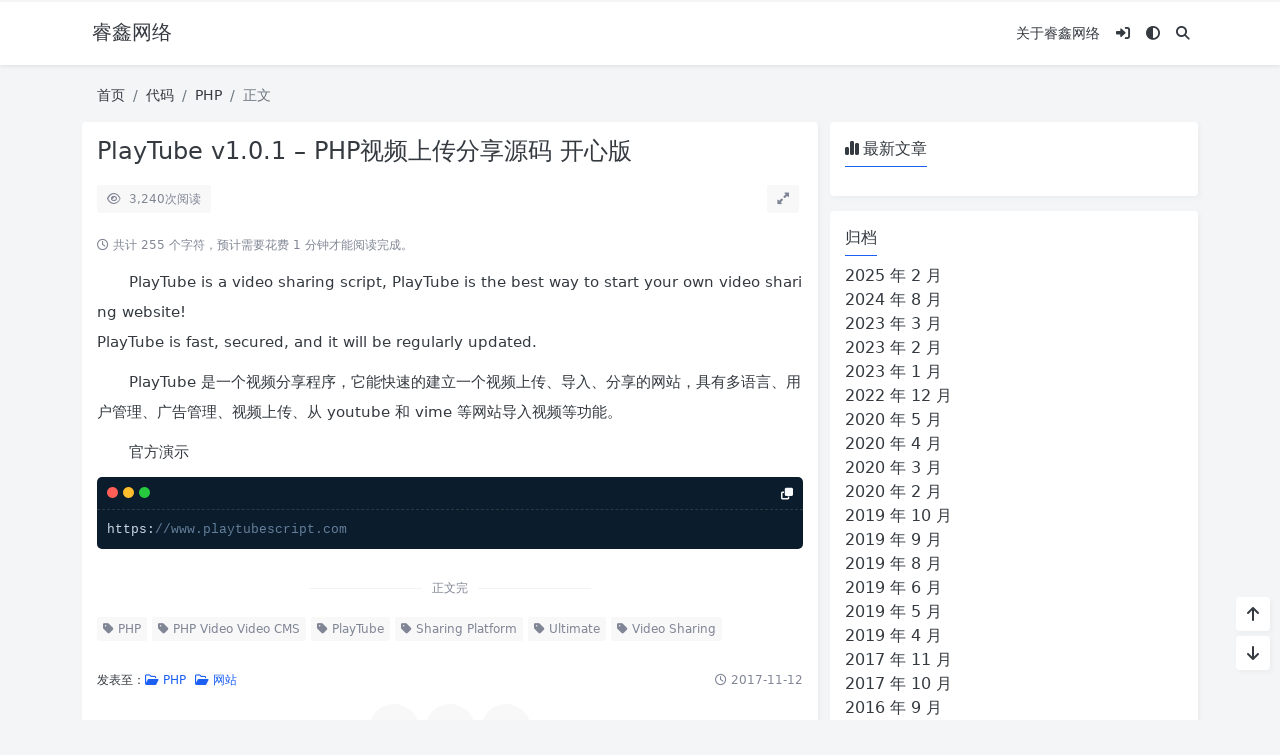

--- FILE ---
content_type: text/html; charset=UTF-8
request_url: https://www.zhiqiang.name/html/88.html
body_size: 8629
content:
<!doctype html><html><head> <meta charset="UTF-8"> <meta name="viewport" content="width=device-width, user-scalable=no, initial-scale=1.0, maximum-scale=1.0, minimum-scale=1.0"> <meta http-equiv="X-UA-Compatible" content="ie=edge"> <meta http-equiv='content-language' content='zh_CN'> <title>PlayTube v1.0.1 &#8211; PHP视频上传分享源码 开心版 - 睿鑫网络</title> <meta name="keywords" content="PHP,PHP Video Video CMS,PlayTube,Sharing Platform,Ultimate,Video Sharing"/> <meta name="description" content="PlayTube is a video sharing script, PlayTube is the best way to start your own video sharing website! PlayTube is fast, secured, and it will be reg..."/><link rel="canonical" href="https://www.zhiqiang.name/html/88.html"> <meta name='robots' content='max-image-preview:large' /><style id='wp-img-auto-sizes-contain-inline-css' type='text/css'>img:is([sizes=auto i],[sizes^="auto," i]){contain-intrinsic-size:3000px 1500px}/*# sourceURL=wp-img-auto-sizes-contain-inline-css */</style><link rel='stylesheet' id='puock-libs-css' data-no-instant href='https://fastly.jsdelivr.net/gh/Licoy/wordpress-theme-puock@v2.8.11/assets/dist/style/libs.min.css?ver=2.8.11' type='text/css' media='all' /><link rel='stylesheet' id='puock-css' data-no-instant href='https://fastly.jsdelivr.net/gh/Licoy/wordpress-theme-puock@v2.8.11/assets/dist/style/style.min.css?ver=2.8.11' type='text/css' media='all' /><style id='puock-inline-css' type='text/css'>body{--pk-c-primary:#1c60f3}:root{--puock-block-not-tran:100%}/*# sourceURL=puock-inline-css */</style><link rel='stylesheet' id='puock-strawberry-icon-css' data-no-instant href='https://fastly.jsdelivr.net/gh/Licoy/wordpress-theme-puock@v2.8.11/assets/libs/strawberry-icon.css?ver=2.8.11' type='text/css' media='all' /><link rel='stylesheet' id='puock-dplayer-css' data-no-instant href='https://fastly.jsdelivr.net/gh/Licoy/wordpress-theme-puock@v2.8.11/assets/libs/dplayer/DPlayer.min.css?ver=2.8.11' type='text/css' media='all' /><style id='wp-block-library-inline-css' type='text/css'>:root{--wp-block-synced-color:#7a00df;--wp-block-synced-color--rgb:122,0,223;--wp-bound-block-color:var(--wp-block-synced-color);--wp-editor-canvas-background:#ddd;--wp-admin-theme-color:#007cba;--wp-admin-theme-color--rgb:0,124,186;--wp-admin-theme-color-darker-10:#006ba1;--wp-admin-theme-color-darker-10--rgb:0,107,160.5;--wp-admin-theme-color-darker-20:#005a87;--wp-admin-theme-color-darker-20--rgb:0,90,135;--wp-admin-border-width-focus:2px}@media (min-resolution:192dpi){:root{--wp-admin-border-width-focus:1.5px}}.wp-element-button{cursor:pointer}:root .has-very-light-gray-background-color{background-color:#eee}:root .has-very-dark-gray-background-color{background-color:#313131}:root .has-very-light-gray-color{color:#eee}:root .has-very-dark-gray-color{color:#313131}:root .has-vivid-green-cyan-to-vivid-cyan-blue-gradient-background{background:linear-gradient(135deg,#00d084,#0693e3)}:root .has-purple-crush-gradient-background{background:linear-gradient(135deg,#34e2e4,#4721fb 50%,#ab1dfe)}:root .has-hazy-dawn-gradient-background{background:linear-gradient(135deg,#faaca8,#dad0ec)}:root .has-subdued-olive-gradient-background{background:linear-gradient(135deg,#fafae1,#67a671)}:root .has-atomic-cream-gradient-background{background:linear-gradient(135deg,#fdd79a,#004a59)}:root .has-nightshade-gradient-background{background:linear-gradient(135deg,#330968,#31cdcf)}:root .has-midnight-gradient-background{background:linear-gradient(135deg,#020381,#2874fc)}:root{--wp--preset--font-size--normal:16px;--wp--preset--font-size--huge:42px}.has-regular-font-size{font-size:1em}.has-larger-font-size{font-size:2.625em}.has-normal-font-size{font-size:var(--wp--preset--font-size--normal)}.has-huge-font-size{font-size:var(--wp--preset--font-size--huge)}.has-text-align-center{text-align:center}.has-text-align-left{text-align:left}.has-text-align-right{text-align:right}.has-fit-text{white-space:nowrap!important}#end-resizable-editor-section{display:none}.aligncenter{clear:both}.items-justified-left{justify-content:flex-start}.items-justified-center{justify-content:center}.items-justified-right{justify-content:flex-end}.items-justified-space-between{justify-content:space-between}.screen-reader-text{border:0;clip-path:inset(50%);height:1px;margin:-1px;overflow:hidden;padding:0;position:absolute;width:1px;word-wrap:normal!important}.screen-reader-text:focus{background-color:#ddd;clip-path:none;color:#444;display:block;font-size:1em;height:auto;left:5px;line-height:normal;padding:15px 23px 14px;text-decoration:none;top:5px;width:auto;z-index:100000}html :where(.has-border-color){border-style:solid}html :where([style*=border-top-color]){border-top-style:solid}html :where([style*=border-right-color]){border-right-style:solid}html :where([style*=border-bottom-color]){border-bottom-style:solid}html :where([style*=border-left-color]){border-left-style:solid}html :where([style*=border-width]){border-style:solid}html :where([style*=border-top-width]){border-top-style:solid}html :where([style*=border-right-width]){border-right-style:solid}html :where([style*=border-bottom-width]){border-bottom-style:solid}html :where([style*=border-left-width]){border-left-style:solid}html :where(img[class*=wp-image-]){height:auto;max-width:100%}:where(figure){margin:0 0 1em}html :where(.is-position-sticky){--wp-admin--admin-bar--position-offset:var(--wp-admin--admin-bar--height,0px)}@media screen and (max-width:600px){html :where(.is-position-sticky){--wp-admin--admin-bar--position-offset:0px}}/*# sourceURL=wp-block-library-inline-css */</style><style id='global-styles-inline-css' type='text/css'>
:root{--wp--preset--aspect-ratio--square: 1;--wp--preset--aspect-ratio--4-3: 4/3;--wp--preset--aspect-ratio--3-4: 3/4;--wp--preset--aspect-ratio--3-2: 3/2;--wp--preset--aspect-ratio--2-3: 2/3;--wp--preset--aspect-ratio--16-9: 16/9;--wp--preset--aspect-ratio--9-16: 9/16;--wp--preset--color--black: #000000;--wp--preset--color--cyan-bluish-gray: #abb8c3;--wp--preset--color--white: #ffffff;--wp--preset--color--pale-pink: #f78da7;--wp--preset--color--vivid-red: #cf2e2e;--wp--preset--color--luminous-vivid-orange: #ff6900;--wp--preset--color--luminous-vivid-amber: #fcb900;--wp--preset--color--light-green-cyan: #7bdcb5;--wp--preset--color--vivid-green-cyan: #00d084;--wp--preset--color--pale-cyan-blue: #8ed1fc;--wp--preset--color--vivid-cyan-blue: #0693e3;--wp--preset--color--vivid-purple: #9b51e0;--wp--preset--gradient--vivid-cyan-blue-to-vivid-purple: linear-gradient(135deg,rgb(6,147,227) 0%,rgb(155,81,224) 100%);--wp--preset--gradient--light-green-cyan-to-vivid-green-cyan: linear-gradient(135deg,rgb(122,220,180) 0%,rgb(0,208,130) 100%);--wp--preset--gradient--luminous-vivid-amber-to-luminous-vivid-orange: linear-gradient(135deg,rgb(252,185,0) 0%,rgb(255,105,0) 100%);--wp--preset--gradient--luminous-vivid-orange-to-vivid-red: linear-gradient(135deg,rgb(255,105,0) 0%,rgb(207,46,46) 100%);--wp--preset--gradient--very-light-gray-to-cyan-bluish-gray: linear-gradient(135deg,rgb(238,238,238) 0%,rgb(169,184,195) 100%);--wp--preset--gradient--cool-to-warm-spectrum: linear-gradient(135deg,rgb(74,234,220) 0%,rgb(151,120,209) 20%,rgb(207,42,186) 40%,rgb(238,44,130) 60%,rgb(251,105,98) 80%,rgb(254,248,76) 100%);--wp--preset--gradient--blush-light-purple: linear-gradient(135deg,rgb(255,206,236) 0%,rgb(152,150,240) 100%);--wp--preset--gradient--blush-bordeaux: linear-gradient(135deg,rgb(254,205,165) 0%,rgb(254,45,45) 50%,rgb(107,0,62) 100%);--wp--preset--gradient--luminous-dusk: linear-gradient(135deg,rgb(255,203,112) 0%,rgb(199,81,192) 50%,rgb(65,88,208) 100%);--wp--preset--gradient--pale-ocean: linear-gradient(135deg,rgb(255,245,203) 0%,rgb(182,227,212) 50%,rgb(51,167,181) 100%);--wp--preset--gradient--electric-grass: linear-gradient(135deg,rgb(202,248,128) 0%,rgb(113,206,126) 100%);--wp--preset--gradient--midnight: linear-gradient(135deg,rgb(2,3,129) 0%,rgb(40,116,252) 100%);--wp--preset--font-size--small: 13px;--wp--preset--font-size--medium: 20px;--wp--preset--font-size--large: 36px;--wp--preset--font-size--x-large: 42px;--wp--preset--spacing--20: 0.44rem;--wp--preset--spacing--30: 0.67rem;--wp--preset--spacing--40: 1rem;--wp--preset--spacing--50: 1.5rem;--wp--preset--spacing--60: 2.25rem;--wp--preset--spacing--70: 3.38rem;--wp--preset--spacing--80: 5.06rem;--wp--preset--shadow--natural: 6px 6px 9px rgba(0, 0, 0, 0.2);--wp--preset--shadow--deep: 12px 12px 50px rgba(0, 0, 0, 0.4);--wp--preset--shadow--sharp: 6px 6px 0px rgba(0, 0, 0, 0.2);--wp--preset--shadow--outlined: 6px 6px 0px -3px rgb(255, 255, 255), 6px 6px rgb(0, 0, 0);--wp--preset--shadow--crisp: 6px 6px 0px rgb(0, 0, 0);}:where(.is-layout-flex){gap: 0.5em;}:where(.is-layout-grid){gap: 0.5em;}body .is-layout-flex{display: flex;}.is-layout-flex{flex-wrap: wrap;align-items: center;}.is-layout-flex > :is(*, div){margin: 0;}body .is-layout-grid{display: grid;}.is-layout-grid > :is(*, div){margin: 0;}:where(.wp-block-columns.is-layout-flex){gap: 2em;}:where(.wp-block-columns.is-layout-grid){gap: 2em;}:where(.wp-block-post-template.is-layout-flex){gap: 1.25em;}:where(.wp-block-post-template.is-layout-grid){gap: 1.25em;}.has-black-color{color: var(--wp--preset--color--black) !important;}.has-cyan-bluish-gray-color{color: var(--wp--preset--color--cyan-bluish-gray) !important;}.has-white-color{color: var(--wp--preset--color--white) !important;}.has-pale-pink-color{color: var(--wp--preset--color--pale-pink) !important;}.has-vivid-red-color{color: var(--wp--preset--color--vivid-red) !important;}.has-luminous-vivid-orange-color{color: var(--wp--preset--color--luminous-vivid-orange) !important;}.has-luminous-vivid-amber-color{color: var(--wp--preset--color--luminous-vivid-amber) !important;}.has-light-green-cyan-color{color: var(--wp--preset--color--light-green-cyan) !important;}.has-vivid-green-cyan-color{color: var(--wp--preset--color--vivid-green-cyan) !important;}.has-pale-cyan-blue-color{color: var(--wp--preset--color--pale-cyan-blue) !important;}.has-vivid-cyan-blue-color{color: var(--wp--preset--color--vivid-cyan-blue) !important;}.has-vivid-purple-color{color: var(--wp--preset--color--vivid-purple) !important;}.has-black-background-color{background-color: var(--wp--preset--color--black) !important;}.has-cyan-bluish-gray-background-color{background-color: var(--wp--preset--color--cyan-bluish-gray) !important;}.has-white-background-color{background-color: var(--wp--preset--color--white) !important;}.has-pale-pink-background-color{background-color: var(--wp--preset--color--pale-pink) !important;}.has-vivid-red-background-color{background-color: var(--wp--preset--color--vivid-red) !important;}.has-luminous-vivid-orange-background-color{background-color: var(--wp--preset--color--luminous-vivid-orange) !important;}.has-luminous-vivid-amber-background-color{background-color: var(--wp--preset--color--luminous-vivid-amber) !important;}.has-light-green-cyan-background-color{background-color: var(--wp--preset--color--light-green-cyan) !important;}.has-vivid-green-cyan-background-color{background-color: var(--wp--preset--color--vivid-green-cyan) !important;}.has-pale-cyan-blue-background-color{background-color: var(--wp--preset--color--pale-cyan-blue) !important;}.has-vivid-cyan-blue-background-color{background-color: var(--wp--preset--color--vivid-cyan-blue) !important;}.has-vivid-purple-background-color{background-color: var(--wp--preset--color--vivid-purple) !important;}.has-black-border-color{border-color: var(--wp--preset--color--black) !important;}.has-cyan-bluish-gray-border-color{border-color: var(--wp--preset--color--cyan-bluish-gray) !important;}.has-white-border-color{border-color: var(--wp--preset--color--white) !important;}.has-pale-pink-border-color{border-color: var(--wp--preset--color--pale-pink) !important;}.has-vivid-red-border-color{border-color: var(--wp--preset--color--vivid-red) !important;}.has-luminous-vivid-orange-border-color{border-color: var(--wp--preset--color--luminous-vivid-orange) !important;}.has-luminous-vivid-amber-border-color{border-color: var(--wp--preset--color--luminous-vivid-amber) !important;}.has-light-green-cyan-border-color{border-color: var(--wp--preset--color--light-green-cyan) !important;}.has-vivid-green-cyan-border-color{border-color: var(--wp--preset--color--vivid-green-cyan) !important;}.has-pale-cyan-blue-border-color{border-color: var(--wp--preset--color--pale-cyan-blue) !important;}.has-vivid-cyan-blue-border-color{border-color: var(--wp--preset--color--vivid-cyan-blue) !important;}.has-vivid-purple-border-color{border-color: var(--wp--preset--color--vivid-purple) !important;}.has-vivid-cyan-blue-to-vivid-purple-gradient-background{background: var(--wp--preset--gradient--vivid-cyan-blue-to-vivid-purple) !important;}.has-light-green-cyan-to-vivid-green-cyan-gradient-background{background: var(--wp--preset--gradient--light-green-cyan-to-vivid-green-cyan) !important;}.has-luminous-vivid-amber-to-luminous-vivid-orange-gradient-background{background: var(--wp--preset--gradient--luminous-vivid-amber-to-luminous-vivid-orange) !important;}.has-luminous-vivid-orange-to-vivid-red-gradient-background{background: var(--wp--preset--gradient--luminous-vivid-orange-to-vivid-red) !important;}.has-very-light-gray-to-cyan-bluish-gray-gradient-background{background: var(--wp--preset--gradient--very-light-gray-to-cyan-bluish-gray) !important;}.has-cool-to-warm-spectrum-gradient-background{background: var(--wp--preset--gradient--cool-to-warm-spectrum) !important;}.has-blush-light-purple-gradient-background{background: var(--wp--preset--gradient--blush-light-purple) !important;}.has-blush-bordeaux-gradient-background{background: var(--wp--preset--gradient--blush-bordeaux) !important;}.has-luminous-dusk-gradient-background{background: var(--wp--preset--gradient--luminous-dusk) !important;}.has-pale-ocean-gradient-background{background: var(--wp--preset--gradient--pale-ocean) !important;}.has-electric-grass-gradient-background{background: var(--wp--preset--gradient--electric-grass) !important;}.has-midnight-gradient-background{background: var(--wp--preset--gradient--midnight) !important;}.has-small-font-size{font-size: var(--wp--preset--font-size--small) !important;}.has-medium-font-size{font-size: var(--wp--preset--font-size--medium) !important;}.has-large-font-size{font-size: var(--wp--preset--font-size--large) !important;}.has-x-large-font-size{font-size: var(--wp--preset--font-size--x-large) !important;}
/*# sourceURL=global-styles-inline-css */
</style>
<style id='classic-theme-styles-inline-css' type='text/css'>/*! This file is auto-generated */.wp-block-button__link{color:#fff;background-color:#32373c;border-radius:9999px;box-shadow:none;text-decoration:none;padding:calc(.667em + 2px) calc(1.333em + 2px);font-size:1.125em}.wp-block-file__button{background:#32373c;color:#fff;text-decoration:none}/*# sourceURL=/wp-includes/css/classic-themes.min.css */</style><script type="text/javascript" src="https://www.zhiqiang.name/wp-includes/js/jquery/jquery.min.js?ver=3.7.1" id="jquery-core-js"></script><script charset="UTF-8" id="LA_COLLECT" src="//sdk.51.la/js-sdk-pro.min.js"></script> <script>LA.init({id: "1zQvQiP31XtAQaMA",ck: "1zQvQiP31XtAQaMA",autoTrack: true,hashMode: true})</script> </head><body class="puock-auto custom-background"><div> <div class="progress" id="page-read-progress"> <div class="progress-bar progress-bar-striped progress-bar-animated" aria-valuenow="0" aria-valuemin="0" aria-valuemax="100" role="progressbar"></div> </div> <div id="header-box" class="animated fadeInDown"></div> <header id="header" class="animated fadeInDown blur"> <div class="navbar navbar-dark shadow-sm"> <div class="container"> <a href="https://www.zhiqiang.name" id="logo" class="navbar-brand logo-loop-light"> <span class="puock-text txt-logo">睿鑫网络</span> </a> <div class="d-none d-lg-block puock-links"> <div id="menus" class="t-md "> <ul><li id='menu-item-625' class='menu-item-625 menu-item menu-item-type-post_type menu-item-object-page '><a class='ww' data-color='auto' href='https://www.zhiqiang.name/sample-page.html'>关于睿鑫网络</a><li><a data-no-instant data-bs-toggle="tooltip" title="登入" data-title="登入" href="javascript:void(0)" class="pk-modal-toggle" data-once-load="true" data-url="https://www.zhiqiang.name/wp-admin/admin-ajax.php?action=pk_font_login_page&redirect=https%3A%2F%2Fwww.zhiqiang.name%2Fhtml%2F88.html"><i class="fa fa-right-to-bracket"></i></a></li><li><a class="colorMode" data-bs-toggle="tooltip" title="模式切换" href="javascript:void(0)"><i class="fa fa-circle-half-stroke"></i></a></li><li><a class="search-modal-btn" data-bs-toggle="tooltip" title="搜索" href="javascript:void(0)"><i class="fa fa-search"></i></a></li></ul> </div> </div> <div class="mobile-menus d-block d-lg-none p-1 puock-text"> <i class="fa fa-bars t-md mr-2 mobile-menu-s"></i> <i class="fa fa-circle-half-stroke colorMode t-md mr-2"></i> <i class="search-modal-btn fa fa-search t-md position-relative" style="top:0.5px"></i> </div> </div> </div> </header> <div id="search" class="d-none"> <div class="w-100 d-flex justify-content-center"> <div id="search-main" class="container p-block"> <form class="global-search-form" action="https://www.zhiqiang.name"> <div class="search-layout"> <div class="search-input"> <input required type="text" name="s" class="form-control" placeholder="请输入搜索关键字"> </div> <div class="search-start"> <button type="submit" class="btn-dark btn"><i class="fa fa-search mr-1"></i>搜索</button> </div> <div class="search-close-btn"> <button type="button" class="btn-danger btn ml-1 search-modal-btn"><i class="fa fa-close"></i></button> </div> </div> </form> </div> </div> </div> <div id="mobile-menu" class="d-none"> <div class="menus"> <div class="p-block"> <div class="text-end"><i class="fa fa-close t-xl puock-link mobile-menu-close ta3"></i></div> <nav> <ul class='puock-links t-md'><li id='menu-item-625' class='menu-item-625 menu-item menu-item-type-post_type menu-item-object-page '><span><a href="https://www.zhiqiang.name/sample-page.html">关于睿鑫网络</a></span><li><a data-no-instant data-bs-toggle="tooltip" title="登入" data-title="登入" href="javascript:void(0)" class="pk-modal-toggle" data-once-load="true" data-url="https://www.zhiqiang.name/wp-admin/admin-ajax.php?action=pk_font_login_page&redirect=https%3A%2F%2Fwww.zhiqiang.name%2Fhtml%2F88.html"><i class="fa fa-right-to-bracket"></i></a></li></ul> </nav> </div> </div> </div> <div id="mobile-menu-backdrop" class="modal-backdrop d-none"></div> <div id="search-backdrop" class="modal-backdrop d-none"></div> <div id="post" class="container mt20"> <!--全局上方--> <div id="breadcrumb" class="animated fadeInUp"><nav aria-label="breadcrumb"><ol class="breadcrumb"><li class="breadcrumb-item"><a class="a-link" href="https://www.zhiqiang.name">首页</a></li><li class="breadcrumb-item"><a class="a-link" href="https://www.zhiqiang.name/html/category/%e4%bb%a3%e7%a0%81/">代码</a></li><li class="breadcrumb-item"><a class="a-link" href="https://www.zhiqiang.name/html/category/%e4%bb%a3%e7%a0%81/php/">PHP</a></li><li class="breadcrumb-item active " aria-current="page">正文</li></div></nav></ol> <!--内页上方--> <div class="row row-cols-1 post-row"> <div id="post-main" class="col-lg-8 col-md-12 animated fadeInLeft "> <div class="p-block"> <div><h1 id="post-title" class="mb-0 puock-text t-xxl">PlayTube v1.0.1 &#8211; PHP视频上传分享源码 开心版</h1></div> <div class="options p-flex-sbc mt20"> <div> <div class="option puock-bg ta3 t-sm mr-1"><i class="fa-regular fa-eye mr-1"></i> <span id="post-views">3,240</span><span>次阅读</span> </div> </div> <div> <div class="option puock-bg ta3 t-sm mr-1 d-none d-lg-inline-block post-main-size"> <i class="fa fa-up-right-and-down-left-from-center"></i></div> </div> </div> <div class="mt20 entry-content-box"> <div class="entry-content show-link-icon content-main puock-text p-indent"> <p class="fs12 c-sub no-indent"> <i class="fa-regular fa-clock"></i> 共计 255 个字符，预计需要花费 1 分钟才能阅读完成。 </p> <p> PlayTube is a video sharing script, PlayTube is the best way to start your own video sharing website!<br />
PlayTube is fast, secured, and it will be regularly updated.</p>
<p>PlayTube 是一个视频分享程序，它能快速的建立一个视频上传、导入、分享的网站，具有多语言、用户管理、广告管理、视频上传、从 youtube 和 vime 等网站导入视频等功能。</p>
<p> 官方演示 </p>
<pre class="lang:php decode:true"><code class='language-default'>https://www.playtubescript.com</code></pre>
<p> </p> </div> <div class="t-separator c-sub t-sm mt30">正文完</div> <div class="footer-info puock-text mt20"> <div class="mt20 tags"><a href="https://www.zhiqiang.name/html/tag/php/" class="pk-badge pk-badge-sm mr5 mb10"><i class="fa-solid fa-tag"></i> PHP</a><a href="https://www.zhiqiang.name/html/tag/php-video-video-cms/" class="pk-badge pk-badge-sm mr5 mb10"><i class="fa-solid fa-tag"></i> PHP Video Video CMS</a><a href="https://www.zhiqiang.name/html/tag/playtube/" class="pk-badge pk-badge-sm mr5 mb10"><i class="fa-solid fa-tag"></i> PlayTube</a><a href="https://www.zhiqiang.name/html/tag/sharing-platform/" class="pk-badge pk-badge-sm mr5 mb10"><i class="fa-solid fa-tag"></i> Sharing Platform</a><a href="https://www.zhiqiang.name/html/tag/ultimate/" class="pk-badge pk-badge-sm mr5 mb10"><i class="fa-solid fa-tag"></i> Ultimate</a><a href="https://www.zhiqiang.name/html/tag/video-sharing/" class="pk-badge pk-badge-sm mr5 mb10"><i class="fa-solid fa-tag"></i> Video Sharing</a></div> <div class="p-flex-sbc mt20 t-sm"> <div> <span>发表至：</span><a class=" mr5" href="https://www.zhiqiang.name/html/category/%e4%bb%a3%e7%a0%81/php/"><i class="fa-regular fa-folder-open"></i> PHP</a> <a class=" mr5" href="https://www.zhiqiang.name/html/category/technology/web/"><i class="fa-regular fa-folder-open"></i> 网站</a> </div> <div> <span class="c-sub"><i class="fa-regular fa-clock"></i> 2017-11-12</span> </div> </div> </div> </div> <div class="mt15 post-action-panel"> <div class="post-action-content"> <div class="d-flex justify-content-center w-100 c-sub"> <div class="circle-button puock-bg text-center " id="post-like" data-id="88"> <i class="fa-regular fa-thumbs-up t-md"></i>&nbsp;<span class="t-sm">0</span></div> <div class="circle-button puock-bg text-center pk-modal-toggle" title="海报" data-no-title data-no-padding data-once-load="true" data-url="https://www.zhiqiang.name/wp-admin/admin-ajax.php?action=pk_poster&id=88" ><i class="fa-regular fa-images"></i></div> <div class="circle-button puock-bg text-center pk-modal-toggle" title="分享" data-once-load="true" data-url="https://www.zhiqiang.name/wp-admin/admin-ajax.php?action=pk_ajax_dialog_post_share&id=88"> <i class="fa fa-share-from-square t-md"></i></div> <div class="ls"> <div class="circle-button puock-bg text-center post-menu-toggle post-menus-box"><i class="fa fa-bars t-md"></i></div> </div> </div> </div></div> </div> <div class="p-block p-flex-sc"> <div class="mr-3 p-flex-sk-0"> <img class="md-avatar mt-1" src="https://cravatar.cn/avatar/5a3b2766661b750965635fc48fdeb52f785f1c5015db8f3a52cc7e27a96a1829?s=96&d=identicon&r=g" alt="Blood.Cold" title="Blood.Cold"> </div> <div class="puock-text t-md"> <div> <span class="font-weight-bold">版权声明：</span><span>本站原创文章，由</span> <a class="a-link" href="https://www.zhiqiang.name/html/author/zylx0532/">Blood.Cold </a>于2017-11-12发表，共计255字。 </div> <div class="mt-2"> <span class="font-weight-bold c-sub">转载说明：</span><span class="c-sub">除特殊说明外本站文章皆由CC-4.0协议发布，转载请注明出处。</span> </div> </div> </div> <!--内页中--> <div class="p-block pb-0"> <div class="row puock-text post-relevant"> <a href="https://www.zhiqiang.name/html/419.html" class="col-6 col-md-3 post-relevant-item ww"> <!-- --> <div style="background:url('https://www.zhiqiang.name/wp-content/themes/wordpress-theme-puock-2.7.1/timthumb.php?w=160&h=140&a=c&zc=1&q=90&src=https://www.zhiqiang.name/wp-content/themes/wordpress-theme-puock-2.7.1/assets/img/random/1.jpg')"> <div class="title">在twig中使用strpos函数</div> </div> </a> <a href="https://www.zhiqiang.name/html/421.html" class="col-6 col-md-3 post-relevant-item ww"> <!-- --> <div style="background:url('https://www.zhiqiang.name/wp-content/themes/wordpress-theme-puock-2.7.1/timthumb.php?w=160&h=140&a=c&zc=1&q=90&src=https://www.zhiqiang.name/wp-content/themes/wordpress-theme-puock-2.7.1/assets/img/random/8.jpg')"> <div class="title">快速列出目录中的图片文件</div> </div> </a> <a href="https://www.zhiqiang.name/html/136.html" class="col-6 col-md-3 post-relevant-item ww"> <!-- --> <div style="background:url('https://www.zhiqiang.name/wp-content/themes/wordpress-theme-puock-2.7.1/timthumb.php?w=160&h=140&a=c&zc=1&q=90&src=https://www.zhiqiang.name/wp-content/themes/wordpress-theme-puock-2.7.1/assets/img/random/3.jpg')"> <div class="title">一键生成表白页面 个人网站表白在线制作生成源码</div> </div> </a> <a href="https://www.zhiqiang.name/html/436.html" class="col-6 col-md-3 post-relevant-item ww"> <!-- --> <div style="background:url('https://www.zhiqiang.name/wp-content/themes/wordpress-theme-puock-2.7.1/timthumb.php?w=160&h=140&a=c&zc=1&q=90&src=https://www.zhiqiang.name/wp-content/themes/wordpress-theme-puock-2.7.1/assets/img/random/2.jpg')"> <div class="title">PHP如何正确阻止SQL注入</div> </div> </a> </div> </div> <div class="p-block p-lf-15"> <div class="row text-center pd-links single-next-or-pre t-md "> <div class="col-6 p-border-r-1 p-0"> <a href="https://www.zhiqiang.name/html/86.html" rel="prev"><div class='abhl puock-text'><p class='t-line-1'>Chevereto v3.10.3 v3.6.8 v3.6.5 &#8211; 国外经典图床程序 开心版</p><span>上一篇</span></div></a> </div> <div class="col-6 p-0"> <a href="https://www.zhiqiang.name/html/102.html" rel="next"><div class='abhl puock-text'><p class='t-line-1'>博客改版。。。。换成知更鸟开心版了。。。。。</p><span>下一篇</span></div></a> </div> </div></div> </div> <div id="sidebar" class="animated fadeInRight col-lg-4 d-none d-lg-block"> <div class="sidebar-main"> <div class="pk-widget p-block "> <div> <span class="t-lg border-bottom border-primary puock-text pb-2"><i class="fa fa-chart-simple mr-1"></i>最新文章</span> </div> <div class="mt20"> </div></div><div class="widget widget_archive"><h3 class="widget-title">归档</h3> <ul> <li><a href='https://www.zhiqiang.name/html/date/2025/02/'>2025 年 2 月</a></li> <li><a href='https://www.zhiqiang.name/html/date/2024/08/'>2024 年 8 月</a></li> <li><a href='https://www.zhiqiang.name/html/date/2023/03/'>2023 年 3 月</a></li> <li><a href='https://www.zhiqiang.name/html/date/2023/02/'>2023 年 2 月</a></li> <li><a href='https://www.zhiqiang.name/html/date/2023/01/'>2023 年 1 月</a></li> <li><a href='https://www.zhiqiang.name/html/date/2022/12/'>2022 年 12 月</a></li> <li><a href='https://www.zhiqiang.name/html/date/2020/05/'>2020 年 5 月</a></li> <li><a href='https://www.zhiqiang.name/html/date/2020/04/'>2020 年 4 月</a></li> <li><a href='https://www.zhiqiang.name/html/date/2020/03/'>2020 年 3 月</a></li> <li><a href='https://www.zhiqiang.name/html/date/2020/02/'>2020 年 2 月</a></li> <li><a href='https://www.zhiqiang.name/html/date/2019/10/'>2019 年 10 月</a></li> <li><a href='https://www.zhiqiang.name/html/date/2019/09/'>2019 年 9 月</a></li> <li><a href='https://www.zhiqiang.name/html/date/2019/08/'>2019 年 8 月</a></li> <li><a href='https://www.zhiqiang.name/html/date/2019/06/'>2019 年 6 月</a></li> <li><a href='https://www.zhiqiang.name/html/date/2019/05/'>2019 年 5 月</a></li> <li><a href='https://www.zhiqiang.name/html/date/2019/04/'>2019 年 4 月</a></li> <li><a href='https://www.zhiqiang.name/html/date/2017/11/'>2017 年 11 月</a></li> <li><a href='https://www.zhiqiang.name/html/date/2017/10/'>2017 年 10 月</a></li> <li><a href='https://www.zhiqiang.name/html/date/2016/09/'>2016 年 9 月</a></li> <li><a href='https://www.zhiqiang.name/html/date/2016/02/'>2016 年 2 月</a></li> <li><a href='https://www.zhiqiang.name/html/date/2015/12/'>2015 年 12 月</a></li> <li><a href='https://www.zhiqiang.name/html/date/2015/11/'>2015 年 11 月</a></li> </ul> </div> </div> </div> </div> <!--全局下方--> </div> <div id="post-menus" class="post-menus-box"> <div id="post-menu-state" class="post-menu-toggle" title="打开或关闭文章目录"> <i class="puock-text ta3 fa fa-bars"></i> </div> <div id="post-menu-content" class="animated slideInRight mini-scroll"> <div id="post-menu-head"> </div> <div id="post-menu-content-items"></div> </div> </div><!--返回顶部和底部--><div id="rb-float-actions"> <div data-to="top" class="p-block"><i class="fa fa-arrow-up puock-text"></i></div> <div data-to="bottom" class="p-block"><i class="fa fa-arrow-down puock-text"></i></div></div><footer id="footer"> <div class="container"> <div class="row row-cols-md-1"> <div class="col-md-6"> <div><span class="t-md pb-2 d-inline-block border-bottom border-primary"><i class="fa-regular fa-bell"></i> 关于我们</span> </div> <p class="mt20 t-md"><strong></strong>① 凡本网站注明“来源：本网站、子网站或相关单位”的所有作品，版权均属于睿鑫网络，未经授权，不得转载、摘编或利用其它方式使用上述作品。</br>② 凡本网注明“来源：XXX”的作品，均转载自其它媒体，转载目的在于传递更多信息，并不代表本网赞同其观点和对其真实性负责。本网站提供的资料如与相关纸质文本不符，以纸质文本为准。</br></p> </div> <div class="col-md-6"> <div><span class="t-md pb-2 d-inline-block border-bottom border-primary"><i class="fa-regular fa-copyright"></i> 版权说明</span> </div> <p class="mt20 t-md">如因作品内容、版权和其它问题需要同本网联系的，请在30日内进行。</p> </div> </div> </div> <div class="mt20 text-center t-md"> <div class="info"> Copyright © 2008-2023 <a href="https://www.zhiqiang.name" target="_blank" rel="noopener">睿鑫网络</a> 保留版权所有. <div class="fs12 mt10 c-sub"> <span> <i class="fa-brands fa-wordpress"></i>&nbsp;Theme by <a target="_blank" class="c-sub" title="Puock v2.8.11" href="https://github.com/Licoy/wordpress-theme-puock">Puock</a> </span> </div> </div> </div> </div></footer></div><div id="gt-validate-box"></div><script data-instant>var puock_metas ={"home":"https:\/\/www.zhiqiang.name","vd_comment":true,"vd_gt_id":"","vd_type":"img","use_post_menu":true,"is_single":true,"is_pjax":true,"main_lazy_img":true,"link_blank_open":true,"async_view_id":88,"mode_switch":true,"off_img_viewer":false,"off_code_highlighting":false,"async_view_generate_time":1768742890};</script><script type="speculationrules">{"prefetch":[{"source":"document","where":{"and":[{"href_matches":"/*"},{"not":{"href_matches":["/wp-*.php","/wp-admin/*","/wp-content/uploads/*","/wp-content/*","/wp-content/plugins/*","/wp-content/themes/wordpress-theme-puock-2.7.1/*","/*\\?(.+)"]}},{"not":{"selector_matches":"a[rel~=\"nofollow\"]"}},{"not":{"selector_matches":".no-prefetch, .no-prefetch a"}}]},"eagerness":"conservative"}]}</script><script type="text/javascript" data-no-instant src="https://fastly.jsdelivr.net/gh/Licoy/wordpress-theme-puock@v2.8.11/assets/dist/js/libs.min.js?ver=2.8.11" id="puock-libs-js"></script><script type="text/javascript" data-no-instant src="https://fastly.jsdelivr.net/gh/Licoy/wordpress-theme-puock@v2.8.11/assets/libs/layer/layer.js?ver=2.8.11" id="puock-layer-js"></script><script type="text/javascript" data-no-instant src="https://fastly.jsdelivr.net/gh/Licoy/wordpress-theme-puock@v2.8.11/assets/libs/spark-md5.min.js?ver=2.8.11" id="puock-spark-md5-js"></script><script type="text/javascript" data-no-instant src="https://fastly.jsdelivr.net/gh/Licoy/wordpress-theme-puock@v2.8.11/assets/libs/dplayer/DPlayer.min.js?ver=2.8.11" id="puock-dplayer-js"></script><script type="text/javascript" data-no-instant src="https://fastly.jsdelivr.net/gh/Licoy/wordpress-theme-puock@v2.8.11/assets/libs/html2canvas.min.js?ver=2.8.11" id="puock-html2canvas-js"></script><script type="text/javascript" data-no-instant src="https://fastly.jsdelivr.net/gh/Licoy/wordpress-theme-puock@v2.8.11/assets/dist/js/puock.min.js?ver=2.8.11" id="puock-js"></script><script></script><script defer src="https://static.cloudflareinsights.com/beacon.min.js/vcd15cbe7772f49c399c6a5babf22c1241717689176015" integrity="sha512-ZpsOmlRQV6y907TI0dKBHq9Md29nnaEIPlkf84rnaERnq6zvWvPUqr2ft8M1aS28oN72PdrCzSjY4U6VaAw1EQ==" data-cf-beacon='{"version":"2024.11.0","token":"62c29bcc11e848c4973e47a5d0599fde","r":1,"server_timing":{"name":{"cfCacheStatus":true,"cfEdge":true,"cfExtPri":true,"cfL4":true,"cfOrigin":true,"cfSpeedBrain":true},"location_startswith":null}}' crossorigin="anonymous"></script>
</body></html><!--压缩前为:29656bytes;压缩后为:23726bytes;节约:20%-->

--- FILE ---
content_type: text/css; charset=utf-8
request_url: https://fastly.jsdelivr.net/gh/Licoy/wordpress-theme-puock@v2.8.11/assets/dist/style/style.min.css?ver=2.8.11
body_size: 10797
content:
body{--pk-c-primary:#1c60f3;--pk-c-danger:#dc3545;--pk-c-info:#17a2b8;--pk-c-success:#00b74a;--pk-c-warning:#fc651f;--pk-c-secondary:#6c757d;--pk-c-yellow:#f5c800;--pk-c-font:#343a40;--pk-c-sub:#808695;--pk-bg-body:#f3f5f7;--pk-bg-card:#fff;--pk-bg-box:#fff;--pk-c-dark:#2f3940;--pk-c-light:#f8f9fa;--pk-bg-light:#fefcfc;--pk-bg-grey:#f8f8f9;--pk-c-input-bg:#f8f8f9;--pk-bg-box-content:#f8f8f9;--pk-c-border:#f3f3f3;--pk-g-box-radius:5px;--pk-bg-header:rgba(255,255,255,0.15);--pk-c-block-shadow:rgba(176,176,176,0.11);--pk-g-list-img-hover:scale(1.08);--pk-g-basic-distance:15px;--pk-bg-skeleton:#d9d9d9;--bs-code-color:#fb4787}body.puock-dark{--pk-bg-body:#1e2a36;--pk-c-font:#dddbdb;--pk-bg-card:#2f3940;--pk-bg-box:#1a242f;--pk-bg-box-content:#1e2a36;--pk-c-input-bg:#1e2a36;--pk-c-border:#2f373e;--pk-bg-header:rgba(34,34,34,0.15);--pk-c-block-shadow:rgba(23,31,40,0.57);--pk-bg-skeleton:#2a3644}::-webkit-scrollbar{width:7px;height:7px}::-webkit-scrollbar-track{border-radius:10px}::-webkit-scrollbar-thumb{border-radius:10px;background:rgba(75,75,75,0.5)}::-webkit-scrollbar-thumb:hover{background:rgba(106,106,106,0.5)}::-webkit-scrollbar-thumb:window-inactive{background:rgba(120,120,120,0.2)}figure{margin:0}p,div{white-space:normal;word-break:break-all}a{color:var(--pk-c-primary);text-decoration:none}.wh100{width:100%;height:100%}.form-group{margin-bottom:1rem}.text-2line{overflow:hidden;text-overflow:ellipsis;display:-webkit-box;line-clamp:2;-webkit-line-clamp:2;-webkit-box-orient:vertical}.text-3line{overflow:hidden;text-overflow:ellipsis;display:-webkit-box;line-clamp:3;-webkit-line-clamp:3;-webkit-box-orient:vertical}.ta3,.ta3b a{transition:all .3s}.tsh{transition:all .3s}.tsh:hover{transform:var(--pk-g-list-img-hover)}.box-plr15{padding:0 15px}.bg-yellow{background-color:var(--pk-c-warning) !important}.primary-text-hover{cursor:pointer;transition:all .3s}.primary-text-hover:hover{color:var(--pk-c-primary) !important}.primary-hover{transition:all .3s;cursor:pointer}.primary-hover:hover{background-color:var(--pk-c-primary) !important;color:var(--pk-c-light) !important}.box-sw{box-shadow:0 0 22px -7px rgba(149,148,147,0.44);padding:20px}.prt-1{position:relative;top:-1px}.pr15{padding-left:0;padding-right:15px}.pl15{padding-left:15px;padding-right:0}.fs12{font-size:12px}.min-width-modal{min-width:420px}@media (max-width:576px){.min-width-modal{min-width:300px}}.btn-primary,.btn-primary:hover{background-color:var(--pk-c-primary) !important;color:var(--pk-c-light);border-color:var(--pk-c-primary) !important}.btn-primary:hover:hover{opacity:.8}.btn-danger,.btn-danger:hover{background-color:var(--pk-c-danger) !important;color:var(--pk-c-light);border-color:var(--pk-c-danger) !important}.btn-danger:hover:hover{opacity:.8}.btn-info,.btn-info:hover{background-color:var(--pk-c-info) !important;color:var(--pk-c-light);border-color:var(--pk-c-info) !important}.btn-info:hover:hover{opacity:.8}.btn-success,.btn-success:hover{background-color:var(--pk-c-success) !important;color:var(--pk-c-light);border-color:var(--pk-c-success) !important}.btn-success:hover:hover{opacity:.8}.btn-warning,.btn-warning:hover{background-color:var(--pk-c-warning) !important;color:var(--pk-c-light);border-color:var(--pk-c-warning) !important}.btn-warning:hover:hover{opacity:.8}.btn-dark,.btn-dark:hover{background-color:var(--pk-c-dark) !important;color:var(--pk-c-light);border-color:var(--pk-c-dark) !important}.btn-dark:hover:hover{opacity:.8}.btn-secondary,.btn-secondary:hover{background-color:var(--pk-c-secondary) !important;color:var(--pk-c-light);border-color:var(--pk-c-secondary) !important}.btn-secondary:hover:hover{opacity:.8}.btn-light,.btn-light:hover{background-color:var(--pk-c-light) !important;color:var(--pk-c-light);border-color:var(--pk-c-light) !important}.btn-light:hover:hover{opacity:.8}.btn-outline-primary{color:var(--pk-c-primary) !important;border-color:var(--pk-c-primary) !important}.btn-outline-primary:hover{background-color:var(--pk-c-primary) !important;color:var(--pk-c-light) !important}.btn-outline-danger{color:var(--pk-c-danger) !important;border-color:var(--pk-c-danger) !important}.btn-outline-danger:hover{background-color:var(--pk-c-danger) !important;color:var(--pk-c-light) !important}.btn-outline-info{color:var(--pk-c-info) !important;border-color:var(--pk-c-info) !important}.btn-outline-info:hover{background-color:var(--pk-c-info) !important;color:var(--pk-c-light) !important}.btn-outline-success{color:var(--pk-c-success) !important;border-color:var(--pk-c-success) !important}.btn-outline-success:hover{background-color:var(--pk-c-success) !important;color:var(--pk-c-light) !important}.btn-outline-warning{color:var(--pk-c-warning) !important;border-color:var(--pk-c-warning) !important}.btn-outline-warning:hover{background-color:var(--pk-c-warning) !important;color:var(--pk-c-light) !important}.btn-outline-dark{color:var(--pk-c-dark) !important;border-color:var(--pk-c-dark) !important}.btn-outline-dark:hover{background-color:var(--pk-c-dark) !important;color:var(--pk-c-light) !important}.btn-outline-secondary{color:var(--pk-c-secondary) !important;border-color:var(--pk-c-secondary) !important}.btn-outline-secondary:hover{background-color:var(--pk-c-secondary) !important;color:var(--pk-c-light) !important}.btn-outline-light{color:var(--pk-c-light) !important;border-color:var(--pk-c-light) !important}.btn-outline-light:hover{background-color:var(--pk-c-light) !important;color:var(--pk-c-light) !important}.alert-primary{background-color:var(--pk-c-primary) !important;color:var(--pk-c-light);border-color:var(--pk-c-primary) !important}.alert-danger{background-color:var(--pk-c-danger) !important;color:var(--pk-c-light);border-color:var(--pk-c-danger) !important}.alert-info{background-color:var(--pk-c-info) !important;color:var(--pk-c-light);border-color:var(--pk-c-info) !important}.alert-success{background-color:var(--pk-c-success) !important;color:var(--pk-c-light);border-color:var(--pk-c-success) !important}.alert-warning{background-color:var(--pk-c-warning) !important;color:var(--pk-c-light);border-color:var(--pk-c-warning) !important}.alert-dark{background-color:var(--pk-c-dark) !important;color:var(--pk-c-light);border-color:var(--pk-c-dark) !important}.alert-secondary{background-color:var(--pk-c-secondary) !important;color:var(--pk-c-light);border-color:var(--pk-c-secondary) !important}.alert-light{background-color:var(--pk-c-light) !important;color:var(--pk-c-light);border-color:var(--pk-c-light) !important}.mt20{margin-top:20px}.mt15{margin-top:15px}.mt10{margin-top:10px}.mt5{margin-top:5px}.mb20{margin-bottom:20px}.mb15{margin-bottom:15px}.mb10{margin-bottom:10px}.mb5{margin-bottom:5px}.mt50{margin-top:50px}.mt40{margin-top:40px}.mt30{margin-top:30px}.mb50{margin-bottom:50px}.mb40{margin-bottom:40px}.mb30{margin-bottom:30px}.ml20{margin-left:20px}.ml15{margin-left:15px}.ml10{margin-left:10px}.ml5{margin-left:5px}.mr20{margin-right:20px}.mr15{margin-right:15px}.mr10{margin-right:10px}.mr5{margin-right:5px}.fs20{font-size:20px}.fs18{font-size:18px}.fs16{font-size:16px}.fs14{font-size:14px}.fs12{font-size:12px}.p20{padding:20px}.p10{padding:10px}.pt20{padding-top:20px}.pt10{padding-top:10px}.p-0{padding:0}.p-1{padding:.25rem}.p-2{padding:.5rem}.p-3{padding:1rem}.pt-0{padding-top:0}.pt-1{padding-top:.25rem}.pt-2{padding-top:.5rem}.pt-3{padding-top:1rem}.pb-0{padding-bottom:0}.pb-1{padding-bottom:.25rem}.pb-2{padding-bottom:.5rem}.pb-3{padding-bottom:1rem}.pl-0{padding-left:0}.pl-1{padding-left:.25rem}.pl-2{padding-left:.5rem}.pl-3{padding-left:1rem}.pr-0{padding-right:0}.pr-1{padding-right:.25rem}.pr-2{padding-right:.5rem}.pr-3{padding-right:1rem}.m-0{margin:0}.m-1{margin:.25rem}.m-2{margin:.5rem}.m-3{margin:1rem}.mt-0{margin-top:0}.mt-1{margin-top:.25rem}.mt-2{margin-top:.5rem}.mt-3{margin-top:1rem}.mb-0{margin-bottom:0}.mb-1{margin-bottom:.25rem}.mb-2{margin-bottom:.5rem}.mb-3{margin-bottom:1rem}.ml-0{margin-left:0}.ml-1{margin-left:.25rem}.ml-2{margin-left:.5rem}.ml-3{margin-left:1rem}.mr-0{margin-right:0}.mr-1{margin-right:.25rem}.mr-2{margin-right:.5rem}.mr-3{margin-right:1rem}.bg-primary{background-color:var(--pk-c-primary)  !important}.bg-danger{background-color:var(--pk-c-danger)  !important}.bg-info{background-color:var(--pk-c-info)  !important}.bg-success{background-color:var(--pk-c-success)  !important}.bg-warning{background-color:var(--pk-c-warning)  !important}.bg-dark{background-color:var(--pk-c-dark)  !important}.bg-secondary{background-color:var(--pk-c-secondary)  !important}.bg-light{background-color:var(--pk-c-light)  !important}.border-primary{border-color:var(--pk-c-primary)  !important}.border-danger{border-color:var(--pk-c-danger)  !important}.border-info{border-color:var(--pk-c-info)  !important}.border-success{border-color:var(--pk-c-success)  !important}.border-warning{border-color:var(--pk-c-warning)  !important}.border-dark{border-color:var(--pk-c-dark)  !important}.border-secondary{border-color:var(--pk-c-secondary)  !important}.border-light{border-color:var(--pk-c-light)  !important}.text-primary{color:var(--pk-c-primary)  !important}.text-danger{color:var(--pk-c-danger)  !important}.text-info{color:var(--pk-c-info)  !important}.text-success{color:var(--pk-c-success)  !important}.text-warning{color:var(--pk-c-warning)  !important}.text-dark{color:var(--pk-c-dark)  !important}.text-secondary{color:var(--pk-c-secondary)  !important}.text-light{color:var(--pk-c-light)  !important}.c-primary{color:var(--pk-c-primary) }.c-danger{color:var(--pk-c-danger) }.c-info{color:var(--pk-c-info) }.c-success{color:var(--pk-c-success) }.c-warning{color:var(--pk-c-warning) }.c-dark{color:var(--pk-c-dark) }.c-secondary{color:var(--pk-c-secondary) }.c-light{color:var(--pk-c-light) }[class^=alert]{color:var(--pk-c-light) !important;--bs-alert-padding-x:.7rem;--bs-alert-padding-y:.7rem}[class^=alert] a{color:var(--pk-c-light) !important;text-decoration:underline}[class^=alert].alert-outline{border:1px dashed;background-color:transparent !important;color:var(--pk-c-font) !important}.form-check-input:checked{background-color:var(--pk-c-primary) !important;border-color:var(--pk-c-primary) !important}.btn{transition:all .3s}.btn:hover{opacity:.8}.list-group{--bs-list-group-bg:var(--pk-bg-box);--bs-list-group-color:var(--pk-c-font);--bs-list-group-border-color:var(--pk-c-border)}.mtb10{margin-top:10px;margin-bottom:10px}.t-sm{font-size:12px}.t-md{font-size:14px}.t-lg{font-size:16px}.t-xl{font-size:18px}.t-xxl{font-size:1.5rem}.t-w-400{font-weight:400}.btn-ssm{padding:.2rem .4rem;font-size:.8rem;border-radius:.2rem}.btn-xm{padding:.1rem .2rem;font-size:.1rem;line-height:1.1;border-radius:.2rem}.btn-xxm{padding:.1rem .3rem;font-size:.375rem;line-height:1.1;border-radius:.1rem}.p-border-r-1{border-right:1px solid}.p-lf-15{padding:0 15px !important}.min-avatar,.md-avatar{position:relative}.min-avatar{width:20px;height:20px;border-radius:10px}.md-avatar{width:40px;height:40px;border-radius:20px}.xs-avatar{width:120px;height:120px;border-radius:60px}.line-h-20{line-height:20px}.bg-255{background-color:rgba(255,255,255,0)}.c-sub{color:var(--pk-c-sub) !important}.c-sub-a{color:var(--pk-c-sub) !important;transition:all .3s}.c-sub-a:hover{color:var(--pk-c-primary) !important}.p-flex-center{display:flex;justify-content:center;align-items:center}.p-flex-sk-0{flex-shrink:0}.p-flex-sbc{display:flex;justify-content:space-between;align-items:center}.p-flex-sc{display:flex;justify-content:flex-start;align-items:center}.p-flex-s-right{display:flex;justify-content:flex-end;align-items:center}.text-line{text-decoration:underline}.a-link,.widget a,.abhl,.pd-links a{transition:all .3s;cursor:pointer}.abhl:hover{text-decoration:none;color:var(--pk-c-light) !important;background-color:var(--pk-c-primary) !important}.a-link:hover,.c-sub-a:hover,.widget a:hover,.pd-links a:hover{text-decoration:none;color:var(--pk-c-primary) }.p-border-r-1{border-color:var(--pk-c-border)}.round-3{border-radius:3px}.curp{cursor:pointer}.curph{transition:all .3s;cursor:pointer}.curph:hover{opacity:.8}.h-scroll{white-space:nowrap;overflow-y:auto;padding:0 10px}.h-scroll-item{display:inline-block;width:30px;height:30px;padding:10px;text-align:center}.h-scroll-item.cur{border:1px solid #07c160;border-radius:10px}.h-scroll-item img{width:20px}.bg-dark{background-color:#1d1f20 !important}.bg-black{background-color:#000}.b-border{border:1px solid #f8f8f9}.t-line-1{overflow:hidden;white-space:nowrap;text-overflow:ellipsis}.t-hover-primary{transition:all .3s}.t-hover-primary:hover{color:var(--pk-c-primary) !important}.t-separator{display:flex;justify-content:center;align-items:center}.t-separator:before,.t-separator:after{flex:1;content:"";background:var(--pk-c-border);max-width:16%;height:1px;margin:0 10px}.pk-badge{display:inline-block;padding:5px 10px;cursor:pointer;border-radius:2px;background-color:var(--pk-bg-box-content);color:var(--pk-c-sub) !important}.pk-badge:hover{background-color:var(--pk-c-primary);color:var(--pk-c-light) !important}.pk-badge.pk-badge-sm{padding:3px 6px;font-size:12px}.pk-round{border-radius:50%}.pk-border-1{border:1px solid var(--pk-c-border)}.pk-border-2{border:2px solid var(--pk-c-border)}.pk-skeleton{animation:skeleton-loading 1s linear infinite}.pk-skeleton:not(:last-child){margin-bottom:var(--pk-g-basic-distance)}.pk-skeleton._comment{display:flex;align-items:flex-start;flex-direction:column}.pk-skeleton._comment ._h{display:flex;align-items:center}.pk-skeleton._comment ._h ._avatar{width:40px;height:40px;border-radius:50%;background-color:var(--pk-bg-skeleton)}.pk-skeleton._comment ._h ._info{display:flex;flex-direction:column}.pk-skeleton._comment ._h ._info ._name,.pk-skeleton._comment ._h ._info ._date{margin-left:10px;background-color:var(--pk-bg-skeleton);width:150px;height:12px;border-radius:2px}.pk-skeleton._comment ._h ._info ._name._date,.pk-skeleton._comment ._h ._info ._date._date{width:100px;height:8px;margin-top:10px}.pk-skeleton._comment ._text{margin-top:10px;padding-left:50px;width:100%;height:80px}.pk-skeleton._comment ._text>div{width:100%;height:14px;background-color:var(--pk-bg-skeleton);border-radius:5px}.pk-skeleton._comment ._text>div:not(:last-child){margin-bottom:10px}.pk-skeleton._default>div{background-color:var(--pk-bg-skeleton);border-radius:6px}.pk-skeleton._default>div:nth-child(1){width:50%;height:12px}.pk-skeleton._default>div:nth-child(2){width:57%;height:12px}.pk-skeleton._default>div:nth-child(3){width:45%;height:12px}.pk-skeleton._default>div:nth-child(4){width:78%;height:12px}.pk-skeleton._default>div:nth-child(5){width:64%;height:12px}.pk-skeleton._default>div:not(:last-child){margin-bottom:10px}@keyframes blink{0%{opacity:1}50%{opacity:0}100%{opacity:1}}.cursor-blink-after:after{content:'';display:inline-block;background-color:var(--pk-c-font);width:.4em;height:1em;vertical-align:middle;animation:blink 1s step-end infinite;margin-left:5px}@keyframes breathe{0%{opacity:.5}100%{opacity:1}}@keyframes skeleton-loading{0%{opacity:0}50%{opacity:1}100%{opacity:0}}@keyframes words-loop{0%{transform:translateX(0);-webkit-transform:translateX(0)}100%{transform:translateX(-100%);-webkit-transform:translateX(-100%)}}@keyframes logo-loop-light{0%,79%{opacity:0}80%{opacity:1;left:-60px;top:0}100%{opacity:1;left:160px;top:0}}.pk-breathe{-webkit-animation-timing-function:ease-in-out;-webkit-animation-name:breathe;-webkit-animation-duration:1200ms;-webkit-animation-iteration-count:infinite;-webkit-animation-direction:alternate}.pk-words-loop{white-space:nowrap;display:inline-block;animation:30s words-loop linear infinite normal}body{background-color:var(--pk-bg-body);color:var(--pk-c-font)}#header,.p-block,.sub-menu,#header-box,.widget,#index-company #prod-items .prod-item .icon,#post-menus{background-color:var(--pk-bg-box);box-shadow:none}blockquote{padding:.8em;margin:10px 0;background-color:var(--pk-bg-box-content);border-left:5px solid #c1c1c1;border-radius:4px}[id^=hljs-item]{font-size:13px}.hljs-ln-numbers{-webkit-touch-callout:none;-webkit-user-select:none;-moz-user-select:none;-ms-user-select:none;user-select:none;text-align:center;color:#8e8d8d;vertical-align:top;display:inline-block;margin-right:10px}.hljs-ln-numbers .hljs-ln-n{margin-right:3px;min-width:20px;word-break:normal}.hljs-ln-code{padding-left:10px}.toastify{font-size:14px;background-color:var(--pk-c-dark);color:#fff}.toastify.t-primary{background:var(--pk-c-primary)}.toastify.t-info{background:var(--pk-c-info)}.toastify.t-warning{background:var(--pk-c-warning)}.toastify.t-danger{background:var(--pk-c-danger)}.toastify.t-success{background:var(--pk-c-success)}.toastify .toast-close{font-size:12px;opacity:.2}.progress{background-color:var(--pk-bg-body)}.progress-bar{background-color:var(--pk-c-primary)}.modal-content{background-color:var(--pk-bg-box)}.layui-layer{color:var(--pk-c-font) !important;background-color:var(--pk-bg-box) !important;border-radius:6px !important}.layui-layer .layui-layer-title{color:var(--pk-c-font) !important;border-bottom-color:var(--pk-c-border) !important}.layui-layer .layui-layer-close1{background:none !important;font-family:var(--fa-style-family, "Font Awesome 6 Free");font-weight:var(--fa-style, 900);-webkit-font-smoothing:antialiased;display:var(--fa-display, inline-block);font-style:normal;font-variant:normal;line-height:1;text-rendering:auto;font-size:16px;transition:all .3s}.layui-layer .layui-layer-close1:before{content:"\f00d"}.layui-layer .layui-layer-btn{font-size:14px}.layui-layer .layui-layer-btn .layui-layer-btn0,.layui-layer .layui-layer-btn .layui-layer-btn0:hover{background-color:var(--pk-c-primary) !important;color:var(--pk-c-light);border:1px solid var(--pk-c-primary) !important}.layui-layer .layui-layer-btn [class^=layui-layer-btn]{padding:0 10px;transition:all .3s;border-radius:4px}.layui-layer .layui-layer-btn [class^=layui-layer-btn]:not(.layui-layer-btn0):hover{color:var(--pk-c-dark) !important;opacity:.6}.layui-layer.layui-layer-prompt .layui-layer-input{background-color:var(--pk-bg-box-content) !important;border:none !important;color:var(--pk-c-font);border-radius:var(--pk-g-box-radius);font-size:14px}.layui-layer-loading{background-color:transparent !important}.layui-layer-loading .layui-layer-content{height:60px !important}.tooltip{--bs-tooltip-zindex:99999999}#page-read-progress{z-index:1000;position:fixed;top:0;width:100%;height:2px}.ahfff,.ahfff:hover,.ahfff-box:hover a{color:var(--pk-c-light) !important}.swiper{height:100%;--swiper-theme-color:var(--pk-c-primary);--swiper-navigation-size:30px}.swiper:hover .swiper-button-next,.swiper:hover .swiper-button-prev{opacity:1}.swiper .swiper-button-next,.swiper .swiper-button-prev{opacity:0;padding:15px;width:auto;height:auto;color:var(--pk-c-light);transition:all .2s}.swiper .swiper-button-next.swiper-button-disabled,.swiper .swiper-button-prev.swiper-button-disabled{opacity:0}.swiper .swiper-button-next:after,.swiper .swiper-button-prev:after{font-size:16px}.swiper .swiper-button-next:hover,.swiper .swiper-button-prev:hover{background-color:rgba(0,0,0,0.09)}.swiper .swiper-button-next.swiper-button-next,.swiper .swiper-button-prev.swiper-button-next{right:0}.swiper .swiper-button-next.swiper-button-prev,.swiper .swiper-button-prev.swiper-button-prev{left:0}.swiper .swiper-wrapper img{height:100%}.swiper .swiper-wrapper .swiper-title{position:absolute;bottom:10px;width:100%;display:flex;justify-content:center;padding:0 20px;font-size:12px}.swiper .swiper-wrapper .swiper-title>.swiper-title-text{display:inline-block;background-color:rgba(0,0,0,0.2);padding:3px 16px;border-radius:3px;transition:all .3s;cursor:pointer;color:var(--pk-c-light);overflow:hidden;white-space:nowrap;text-overflow:ellipsis}.swiper .swiper-wrapper .swiper-title>.swiper-title-text:hover{opacity:.6}.swiper:has(.swiper-pagination) .swiper-wrapper .swiper-title{bottom:25px}pre{padding:10px;border-bottom-left-radius:var(--pk-g-box-radius);border-bottom-right-radius:var(--pk-g-box-radius);font-size:inherit;white-space:pre-wrap;white-space:-moz-pre-wrap;white-space:-pre-wrap;white-space:-o-pre-wrap;word-wrap:break-word}body.pre-mac pre{font-size:100%;border-radius:4px;position:relative;margin:20px 0 20px 0;padding-top:31px !important;border:none;overflow:hidden;max-height:unset}body.pre-mac pre:before{content:" ";z-index:10;position:absolute;-webkit-border-radius:50%;border-radius:50%;background:#fc625d;width:10px;height:10px;left:10px;top:10px;-webkit-box-shadow:20px 0 #fdbc40,40px 0 #35cd4b;box-shadow:20px 0 #fdbc40,40px 0 #35cd4b}.navbar,#header{padding:0;position:fixed;top:0;width:100%;z-index:999}#menus{height:65px}#menus>ul>li:after{transition:all .3s;content:" ";position:absolute;width:100%;top:62px;left:0;background:var(--pk-c-primary);height:3px;border-radius:2px;opacity:0}#menus>ul>li:hover:after,#menus>ul>li.menu-current:after{opacity:1}#menus>ul>li .menu-sub-icon{transition:all .3s;display:inline-block}#menus>ul>li.menu-current .menu-sub-icon,#menus>ul>li:hover .menu-sub-icon{transform:rotate(-90deg)}#menus ul{position:relative;list-style:none;padding:0;margin:0}#menus ul>li>a{display:inline-block}#menus ul li{position:relative;display:inline-block;height:65px;line-height:65px}#menus ul li a{transition:all .3s;vertical-align:middle;padding:0 .5rem}#menus ul li:hover .sub-menu{display:block}#menus ul .sub-menu{display:none;min-width:160px;position:absolute;z-index:999;top:60px;left:-40px;border-radius:6px;box-shadow:0 0 10px rgba(0,0,0,0.1);transition:all .3s}#menus ul .sub-menu li{display:block;text-align:center;margin-bottom:0;height:54.16666667px;line-height:54.16666667px}#menus ul .sub-menu li.menu-current,#menus ul .sub-menu li:hover{background-color:var(--pk-c-primary);border:none}#menus ul .sub-menu li.menu-current:first-child,#menus ul .sub-menu li:hover:first-child{border-top-left-radius:6px;border-top-right-radius:6px}#menus ul .sub-menu li.menu-current:last-child,#menus ul .sub-menu li:hover:last-child{border-bottom-left-radius:6px;border-bottom-right-radius:6px}#menus ul .sub-menu li.menu-current a,#menus ul .sub-menu li:hover a{color:var(--pk-c-light) !important}#menus ul .sub-menu li a{transition:all .3s;vertical-align:middle;display:inline-block;width:100%}#mobile-menu{width:340px;position:fixed;left:0;top:0;z-index:9999;overflow-y:scroll;height:100vh;background-color:var(--pk-bg-box)}#mobile-menu .p-block{box-shadow:none !important}#mobile-menu .menus{padding:40px 20px 20px 20px}#mobile-menu .menus ul{list-style:none;padding:0}#mobile-menu .menus ul li:not(:last-child){margin-bottom:15px}#mobile-menu .menus ul li a{transition:all .3s}#mobile-menu .menus ul li.menu-current a{color:var(--pk-c-primary)}#mobile-menu .menus ul .sub-menu{margin-top:15px;padding-left:15px}#post-menus{user-select:none;position:fixed;right:0;top:calc(100% - 75%);background-color:var(--pk-bg-box);border-top-left-radius:10px;border-bottom-left-radius:10px;z-index:999}#post-menus #post-menu-state{position:absolute;left:-18px;background-color:var(--pk-c-primary);width:18px;height:80px;top:160px;border-top-left-radius:5px;border-bottom-left-radius:5px;text-align:center;cursor:pointer;color:#fff}#post-menus #post-menu-state i{font-size:12px;line-height:80px;font-weight:bold;color:#fff}#post-menus #post-menu-content{width:260px;height:400px;display:none;padding:12px;overflow-y:auto}#post-menus #post-menu-content [class^=post-menu-sub]{display:none;margin-top:4px}#post-menus #post-menu-content ul{list-style:none;padding:0}#post-menus #post-menu-content ul li:not(:last-child){margin-bottom:8px}.post-menus-box{transition:all .3s;display:none}#logo{padding:10px;max-width:200px;display:inline-block;position:relative;overflow:hidden}#logo img{height:45px}#logo .txt-logo{color:var(--pk-c-font);line-height:45px}#logo.logo-loop-light:before{content:"";position:absolute;width:180px;height:8px;background-color:rgba(255,255,255,0.4);-webkit-transform:rotate(-45deg);-webkit-animation:logo-loop-light 4s ease-in 0s infinite;transform:rotate(-45deg);animation:logo-loop-light 4s ease-in 0s infinite}@media (max-width:600px){#mobile-menu{width:80%}}@media (min-width:1420px){.post-action-panel .post-action-content{position:fixed;margin-left:-6rem;top:40%;z-index:9}.post-action-panel .post-action-content .ls{display:block !important}.post-action-panel .post-action-content>div{flex-direction:column}.post-action-panel .post-action-content .circle-button{background-color:var(--pk-bg-box)}.post-action-panel .post-action-content .circle-button:first-child{position:relative;left:6px}.post-action-panel .post-action-content .circle-button:not(:last-child){margin-bottom:10px}}@media (min-width:1360px){.container,.container-lg,.container-md,.container-sm{max-width:1240px}}.min-height-container{min-height:70vh}.modal.modal-no-title .modal-header{display:none}.modal.modal-no-padding .modal-body{padding:0 !important}.modal.modal-no-padding .modal-content{width:auto !important}.modal.modal-transparent .modal-content{background-color:rgba(255,255,255,0)}.modal .modal-content{border:none;border-radius:5px}.modal .modal-content .modal-header .modal-title{font-size:16px}.modal .modal-content .modal-header>button{border:none;background:transparent}.modal .modal-content .modal-header .close i{display:inline-block;transition:all .3s}.modal .modal-content .modal-header .close i:hover{transform:rotate(180deg)}.modal .modal-body{padding:.3rem 1rem 1rem 1rem}.modal .modal-header,.modal .modal-footer{border:none}.modal-backdrop,.mobile-menu-backdrop,.layui-layer-shade{backdrop-filter:blur(2px);-webkit-backdrop-filter:blur(2px);opacity:1 !important;background-color:rgba(0,0,0,0.53) !important}a:hover{text-decoration:none}.btn:hover,.btn:focus,.form-control:hover,.form-control:focus,button:focus,.abc-checkbox label:focus,.form-check-input:focus,.layui-layer-input,.layui-layer-input:focus{outline:none;box-shadow:none}.form-control,.form-control:focus{background-color:var(--pk-c-input-bg);border:var(--pk-c-input-bg);color:var(--pk-c-font);border-radius:2px}.form-control:disabled,.form-control[readonly]{background-color:var(--pk-c-input-bg);opacity:.8}.pd-links a:not(.btn),a:not(.btn){color:var(--pk-c-font)}.pd-links a:not(.btn):hover,a:not(.btn):hover{color:var(--pk-c-primary)}.link-hover:hover{color:var(--pk-c-primary) !important}#header,#header-box{height:65px}#header#header.blur,#header-box#header.blur{background-color:var(--pk-bg-header);backdrop-filter:blur(10px);-webkit-backdrop-filter:blur(10px)}#header#header>.navbar>.container,#header-box#header>.navbar>.container{flex-wrap:nowrap}#header#header>.navbar>.container #menus>ul,#header-box#header>.navbar>.container #menus>ul{display:flex;flex-wrap:nowrap}#header#header>.navbar>.container #menus>ul>li,#header-box#header>.navbar>.container #menus>ul>li{flex-shrink:0}#header nav a,#header-box nav a{transition:all .3s;font-size:14px}#header nav a:hover,#header-box nav a:hover{text-decoration:none;color:var(--pk-c-primary) }#header .colorMode.fa-moon,#header-box .colorMode.fa-moon,#header .colorMode .fa-moon,#header-box .colorMode .fa-moon{color:var(--pk-c-yellow)}.carousel-control-next{justify-content:flex-end;padding-right:30px}.carousel-control-prev{padding-left:30px;justify-content:flex-start}.badge{position:relative;top:-1px;border-radius:.1rem;font-weight:normal;color:#fff}.p-block,.widget{position:relative;margin:0 0 15px 0;padding:15px;border-radius:4px;box-sizing:border-box;box-shadow:2px 2px 5px var(--pk-c-block-shadow)}.p-block img,.widget img{max-width:100%}.title-l-c{position:absolute;top:20px;left:-1px;width:5px;height:25px;box-shadow:0 1px 1px rgba(0,0,0,0.1)}#posts .post-item{display:flex;flex-wrap:nowrap;align-items:stretch;transition:all .3s}#posts .post-item .post-item-block{padding:10px}#posts .post-item .thumbnail{position:relative;height:auto;width:200px;transition-duration:.5s;margin:0 10px 0 0;flex-shrink:0;overflow:hidden;border-radius:var(--pk-g-box-radius);display:flex;justify-content:center;align-items:center}#posts .post-item .thumbnail a{width:100%;height:100%;display:flex;justify-content:center;align-items:center}#posts .post-item .thumbnail a img{height:100%}#posts .post-item .thumbnail a img.lazy:not(.loaded){height:auto !important}#posts .post-item .thumbnail img{transition:all .3s}#posts .post-item.post-item-card .thumbnail{width:100%}#posts .post-item.post-item-card .thumbnail img{width:100%}#posts .post-item.post-item-card .thumbnail img.lazy:not(.loaded){width:120px}#posts .post-item:hover .thumbnail img{transform:var(--pk-g-list-img-hover)}#posts .post-item .post-info{display:flex;flex:auto;overflow:hidden;flex-direction:column;justify-content:space-between;padding-left:0;position:relative}#posts .post-item .post-info .info-title{font-size:16px;overflow:hidden;white-space:nowrap;text-overflow:ellipsis}#posts .post-item .post-info .info-meta{font-size:14px;color:#393e46}#posts .post-item .post-info .info-meta p{overflow:hidden;text-overflow:ellipsis;display:-webkit-box;line-clamp:2;-webkit-line-clamp:2;-webkit-box-orient:vertical}#posts .post-item .post-info .info-footer{display:flex;justify-content:space-between;align-items:center}#posts .post-item-card .post-item-card-box>.thumbnail{padding-bottom:5px}#posts .post-item-card .post-item-card-box>.post-info{padding-top:5px}#posts .post-item-card:nth-child(even){padding-right:0;padding-left:7px}#posts .post-item-card:nth-child(odd){padding-left:0;padding-right:7px}#posts .post-item-card .p-block{width:100%}#posts .post-item-card .thumbnail{width:100%}#posts .post-item-card .info-meta .text-2line{height:42px}#posts .post-item-card .post-info{margin-top:10px}#posts .post-item-card .post-info .info-footer{padding-right:0;position:relative}@media (max-width:576px){#posts .post-item-card{padding-left:0 !important;padding-right:0 !important}.post-item-card .t-line-1{white-space:normal}#posts .post-item .thumbnail{width:120px}}#magazines{margin-right:0}#magazines .magazine{display:flex;align-items:stretch}#magazines .magazine .img{flex-shrink:0;margin-right:10px;overflow:hidden}#magazines .magazine .img img{transition:all .3s}#magazines .magazine .magazine-media-item{display:flex;align-items:stretch}#magazines .magazine .magazine-media-item .img{display:flex;justify-content:center;align-items:center;min-height:80px}#magazines .magazine .magazine-media-item:hover .img img{transform:var(--pk-g-list-img-hover)}#magazines .magazine>div{width:100%}#magazines .magazine:nth-child(even){margin-right:0}.media-link{transition:all .3s}.media-link:hover a{margin-left:5px}.media-link.media-row-2>div{margin-bottom:10px}#links{padding:15px}#links .link-item{display:inline-block;padding:7px 15px;margin-right:5px;cursor:pointer}#links .link-item a{color:#555}#links .link-item:hover{background-color:var(--pk-c-primary)}#links .link-item:hover a{color:#fff}.min-comments .comment:not(:first-child){margin-top:10px}.min-comments .comment img{width:18px !important;height:18px !important}#breadcrumb{padding:0 15px}#breadcrumb .breadcrumb{background-color:rgba(255,255,255,0);font-size:14px;padding-left:0}.post-action-panel .post-action-content .ls{display:none}#post .options .option,#page .options .option,.block-content .options .option{display:inline-block;padding:5px 10px;cursor:pointer;border-radius:2px;background-color:var(--pk-bg-box-content);color:var(--pk-c-sub) !important}#post .options .option:hover,#page .options .option:hover,.block-content .options .option:hover{background-color:var(--pk-c-primary);color:var(--pk-c-light) !important}#post .title-l-c,#page .title-l-c,.block-content .title-l-c{top:40%}#post .entry-title,#page .entry-title,.block-content .entry-title{font-size:20px}#post .entry-content,#page .entry-content,.block-content .entry-content,#post .entry-content-box,#page .entry-content-box,.block-content .entry-content-box{font-size:15px}#post .entry-content.p-indent>p:not(.no-indent),#page .entry-content.p-indent>p:not(.no-indent),.block-content .entry-content.p-indent>p:not(.no-indent),#post .entry-content-box.p-indent>p:not(.no-indent),#page .entry-content-box.p-indent>p:not(.no-indent),.block-content .entry-content-box.p-indent>p:not(.no-indent){text-indent:2rem}#post .entry-content a:not(.btn,.fancybox,.no-icon):before,#page .entry-content a:not(.btn,.fancybox,.no-icon):before,.block-content .entry-content a:not(.btn,.fancybox,.no-icon):before,#post .entry-content-box a:not(.btn,.fancybox,.no-icon):before,#page .entry-content-box a:not(.btn,.fancybox,.no-icon):before,.block-content .entry-content-box a:not(.btn,.fancybox,.no-icon):before{content:"\f0c1";font-family:var(--fa-style-family, "Font Awesome 6 Free");margin-right:3px;font-weight:var(--fa-style, 900);font-size:12px;display:none}#post .entry-content.show-link-icon a:not(.btn,.fancybox,.no-icon):before,#page .entry-content.show-link-icon a:not(.btn,.fancybox,.no-icon):before,.block-content .entry-content.show-link-icon a:not(.btn,.fancybox,.no-icon):before,#post .entry-content-box.show-link-icon a:not(.btn,.fancybox,.no-icon):before,#page .entry-content-box.show-link-icon a:not(.btn,.fancybox,.no-icon):before,.block-content .entry-content-box.show-link-icon a:not(.btn,.fancybox,.no-icon):before{display:inline-block}#post .entry-content .p-block,#page .entry-content .p-block,.block-content .entry-content .p-block,#post .entry-content-box .p-block,#page .entry-content-box .p-block,.block-content .entry-content-box .p-block{box-shadow:none;border-width:1px;border-style:solid;border-color:var(--pk-c-border)}#post .entry-content p,#page .entry-content p,.block-content .entry-content p,#post .entry-content-box p,#page .entry-content-box p,.block-content .entry-content-box p{margin:10px 0 !important;line-height:2}#post .entry-content video,#page .entry-content video,.block-content .entry-content video,#post .entry-content-box video,#page .entry-content-box video,.block-content .entry-content-box video{max-width:100%}#post .entry-content blockquote p:not(:last-child),#page .entry-content blockquote p:not(:last-child),.block-content .entry-content blockquote p:not(:last-child),#post .entry-content-box blockquote p:not(:last-child),#page .entry-content-box blockquote p:not(:last-child),.block-content .entry-content-box blockquote p:not(:last-child){margin:0 0 10px 0 !important}#post .entry-content blockquote p:last-child,#page .entry-content blockquote p:last-child,.block-content .entry-content blockquote p:last-child,#post .entry-content-box blockquote p:last-child,#page .entry-content-box blockquote p:last-child,.block-content .entry-content-box blockquote p:last-child{margin:0 !important}#post .entry-content h1,#page .entry-content h1,.block-content .entry-content h1,#post .entry-content-box h1,#page .entry-content-box h1,.block-content .entry-content-box h1,#post .entry-content h2,#page .entry-content h2,.block-content .entry-content h2,#post .entry-content-box h2,#page .entry-content-box h2,.block-content .entry-content-box h2,#post .entry-content h3,#page .entry-content h3,.block-content .entry-content h3,#post .entry-content-box h3,#page .entry-content-box h3,.block-content .entry-content-box h3,#post .entry-content h4,#page .entry-content h4,.block-content .entry-content h4,#post .entry-content-box h4,#page .entry-content-box h4,.block-content .entry-content-box h4,#post .entry-content h5,#page .entry-content h5,.block-content .entry-content h5,#post .entry-content-box h5,#page .entry-content-box h5,.block-content .entry-content-box h5,#post .entry-content h6,#page .entry-content h6,.block-content .entry-content h6,#post .entry-content-box h6,#page .entry-content-box h6,.block-content .entry-content-box h6{position:relative;margin:16px 0}#post .entry-content h1:after,#page .entry-content h1:after,.block-content .entry-content h1:after,#post .entry-content-box h1:after,#page .entry-content-box h1:after,.block-content .entry-content-box h1:after,#post .entry-content h2:after,#page .entry-content h2:after,.block-content .entry-content h2:after,#post .entry-content-box h2:after,#page .entry-content-box h2:after,.block-content .entry-content-box h2:after,#post .entry-content h3:after,#page .entry-content h3:after,.block-content .entry-content h3:after,#post .entry-content-box h3:after,#page .entry-content-box h3:after,.block-content .entry-content-box h3:after,#post .entry-content h4:after,#page .entry-content h4:after,.block-content .entry-content h4:after,#post .entry-content-box h4:after,#page .entry-content-box h4:after,.block-content .entry-content-box h4:after,#post .entry-content h5:after,#page .entry-content h5:after,.block-content .entry-content h5:after,#post .entry-content-box h5:after,#page .entry-content-box h5:after,.block-content .entry-content-box h5:after,#post .entry-content h6:after,#page .entry-content h6:after,.block-content .entry-content h6:after,#post .entry-content-box h6:after,#page .entry-content-box h6:after,.block-content .entry-content-box h6:after{content:' ';display:block;border:2px solid var(--pk-c-primary);border-radius:5px;width:36px;opacity:.8;margin-top:2px}#post .entry-content br:before,#page .entry-content br:before,.block-content .entry-content br:before,#post .entry-content-box br:before,#page .entry-content-box br:before,.block-content .entry-content-box br:before{display:block;content:' ';margin:10px 0}#post .entry-content h1,#page .entry-content h1,.block-content .entry-content h1,#post .entry-content-box h1,#page .entry-content-box h1,.block-content .entry-content-box h1{font-size:26px}#post .entry-content h2,#page .entry-content h2,.block-content .entry-content h2,#post .entry-content-box h2,#page .entry-content-box h2,.block-content .entry-content-box h2{font-size:24px}#post .entry-content h3,#page .entry-content h3,.block-content .entry-content h3,#post .entry-content-box h3,#page .entry-content-box h3,.block-content .entry-content-box h3{font-size:22px}#post .entry-content h4,#page .entry-content h4,.block-content .entry-content h4,#post .entry-content-box h4,#page .entry-content-box h4,.block-content .entry-content-box h4{font-size:20px}#post .entry-content h5,#page .entry-content h5,.block-content .entry-content h5,#post .entry-content-box h5,#page .entry-content-box h5,.block-content .entry-content-box h5{font-size:18px}#post .entry-content h6,#page .entry-content h6,.block-content .entry-content h6,#post .entry-content-box h6,#page .entry-content-box h6,.block-content .entry-content-box h6{font-size:16px}#post .entry-content code:not([class]),#page .entry-content code:not([class]),.block-content .entry-content code:not([class]),#post .entry-content-box code:not([class]),#page .entry-content-box code:not([class]),.block-content .entry-content-box code:not([class]){margin:2px 4px;padding:0 6px;border-radius:4px;box-shadow:0 1px 1px rgba(0,0,0,0.125);background-color:var(--pk-bg-body);display:inline-block;font-family:"Segoe UI","Microsoft YaHei","Hiragino Sans GB","WenQuanYi Micro Hei",sans-serif;text-indent:initial}#post .entry-content img:not(.wp-smiley),#page .entry-content img:not(.wp-smiley),.block-content .entry-content img:not(.wp-smiley),#post .entry-content-box img:not(.wp-smiley),#page .entry-content-box img:not(.wp-smiley),.block-content .entry-content-box img:not(.wp-smiley){max-width:100%;height:auto;margin:10px auto;display:block;border-radius:2px;cursor:pointer;transition:all .3s}#post .entry-content img:not(.wp-smiley):hover,#page .entry-content img:not(.wp-smiley):hover,.block-content .entry-content img:not(.wp-smiley):hover,#post .entry-content-box img:not(.wp-smiley):hover,#page .entry-content-box img:not(.wp-smiley):hover,.block-content .entry-content-box img:not(.wp-smiley):hover{opacity:.8}#post .entry-content .alert,#page .entry-content .alert,.block-content .entry-content .alert,#post .entry-content-box .alert,#page .entry-content-box .alert,.block-content .entry-content-box .alert{margin-bottom:10px}#post .entry-content a:not(.btn),#page .entry-content a:not(.btn),.block-content .entry-content a:not(.btn),#post .entry-content-box a:not(.btn),#page .entry-content-box a:not(.btn),.block-content .entry-content-box a:not(.btn){color:var(--pk-c-primary)}#post .entry-content a:not(.btn,.hide-hover):not(.post-page-numbers),#page .entry-content a:not(.btn,.hide-hover):not(.post-page-numbers),.block-content .entry-content a:not(.btn,.hide-hover):not(.post-page-numbers),#post .entry-content-box a:not(.btn,.hide-hover):not(.post-page-numbers),#page .entry-content-box a:not(.btn,.hide-hover):not(.post-page-numbers),.block-content .entry-content-box a:not(.btn,.hide-hover):not(.post-page-numbers){transition:all .3s}#post .entry-content a:not(.btn,.hide-hover):not(.post-page-numbers):hover,#page .entry-content a:not(.btn,.hide-hover):not(.post-page-numbers):hover,.block-content .entry-content a:not(.btn,.hide-hover):not(.post-page-numbers):hover,#post .entry-content-box a:not(.btn,.hide-hover):not(.post-page-numbers):hover,#page .entry-content-box a:not(.btn,.hide-hover):not(.post-page-numbers):hover,.block-content .entry-content-box a:not(.btn,.hide-hover):not(.post-page-numbers):hover{opacity:.8;color:rgba(var(--pk-c-primary), 60%)}#post .entry-content .btn,#page .entry-content .btn,.block-content .entry-content .btn,#post .entry-content-box .btn,#page .entry-content-box .btn,.block-content .entry-content-box .btn,#post .entry-content .p-block,#page .entry-content .p-block,.block-content .entry-content .p-block,#post .entry-content-box .p-block,#page .entry-content-box .p-block,.block-content .entry-content-box .p-block{margin-bottom:10px !important}#post .entry-content pre>code,#page .entry-content pre>code,.block-content .entry-content pre>code,#post .entry-content-box pre>code,#page .entry-content-box pre>code,.block-content .entry-content-box pre>code{background-color:transparent !important}#post .entry-content .post-foot-qrcode,#page .entry-content .post-foot-qrcode,.block-content .entry-content .post-foot-qrcode,#post .entry-content-box .post-foot-qrcode,#page .entry-content-box .post-foot-qrcode,.block-content .entry-content-box .post-foot-qrcode{margin-top:20px;text-align:center}#post .entry-content .post-foot-qrcode .title,#page .entry-content .post-foot-qrcode .title,.block-content .entry-content .post-foot-qrcode .title,#post .entry-content-box .post-foot-qrcode .title,#page .entry-content-box .post-foot-qrcode .title,.block-content .entry-content-box .post-foot-qrcode .title{display:inline-block;padding:6px 10px;background:#0e0e0e;color:#fff;border-radius:10px;font-size:10px}#post .entry-content .post-foot-qrcode img,#page .entry-content .post-foot-qrcode img,.block-content .entry-content .post-foot-qrcode img,#post .entry-content-box .post-foot-qrcode img,#page .entry-content-box .post-foot-qrcode img,.block-content .entry-content-box .post-foot-qrcode img{width:180px;border-radius:10px}.code-toolbar .toolbar{position:absolute;top:0;background:#000;padding-top:20px;border-radius:5px}.post-relevant{padding:0 10px}.post-relevant .post-relevant-item{padding:0 5px;margin-bottom:20px}.post-relevant .post-relevant-item>div{transition:all .3s;width:100%;border-radius:6px;height:140px;position:relative;color:#fff;display:flex;align-items:center;justify-content:center;padding:0 10px}.post-relevant .post-relevant-item>div .title{z-index:10;color:var(--light)}.post-relevant .post-relevant-item>div:hover{transform:translateY(5px)}.post-relevant .post-relevant-item>div:hover:before{backdrop-filter:blur(1px)}.post-relevant .post-relevant-item>div:before{display:block;content:' ';width:100%;position:absolute;top:0;left:0;border-radius:6px;height:100%;background:linear-gradient(rgba(54,62,72,0.58), rgba(71,74,78,0.16));backdrop-filter:blur(3px);z-index:9}#post-comments .children{padding-left:30px}#post-comments .post-comment{margin-top:20px}#post-comments .post-comment .info{display:flex;align-items:center}#post-comments .post-comment .hide-info{display:none}#post-comments .post-comment pre{font-size:14px}#post-comments .post-comment .comment-os{font-size:12px}#post-comments .post-comment .comment-os img{width:14px;position:relative;top:-2px;margin-right:2px}#post-comments .post-comment .comment-os span{display:inline-block;margin-right:3px}#post-comments .post-comment .content .content-text,#post-comments .post-comment .content .comment-box-reply{margin-left:42px;border-radius:3px}#post-comments .post-comment .content .comment-box-reply{margin-top:10px}#post-comments .post-comment .content .content-text{padding:10px;background-color:var(--pk-bg-box-content)}#post-comments .post-comment .content p{margin-bottom:0}#post-comments .post-comment:hover .hide-info,#post-comments .post-comment .hide-info-show{display:inline-block}.pagination a,.pagination .page-numbers,.pagination .post-page-numbers{display:inline-block;padding:6px 12px;transition:all .3s;border-radius:2px;margin-left:5px;font-size:12px;color:var(--pk-c-sub) !important}.pagination a:hover,.pagination .page-numbers:hover,.pagination .post-page-numbers:hover,.pagination a.cur,.pagination .page-numbers.cur,.pagination .post-page-numbers.cur,.pagination a.current,.pagination .page-numbers.current,.pagination .post-page-numbers.current{background-color:var(--pk-c-primary) !important;color:#fff !important}.pagination li{display:inline-block}.circle-button{cursor:pointer;width:50px;height:50px;border-radius:25px;line-height:50px;background-color:var(--pk-bg-box-content);transition:all .3s}.circle-button:not(:first-child){margin-left:6px}.circle-button:hover{background-color:var(--pk-c-primary) !important;color:#fff !important}.circle-sm{width:30px;height:30px;border-radius:15px;line-height:30px}.circle-hb:hover{box-shadow:2px 3px 1px rgba(0,0,0,0.17) !important}#footer{color:var(--pk-c-font);padding:30px 0;background-color:var(--pk-bg-box)}#footer .info{color:var(--pk-c-font)}#footer .info a{transition:all .3s !important}#footer .info a:hover{color:var(--pk-c-primary) !important}#footer a,#footer .more-link a{color:var(--pk-c-font);transition:all .3s}#footer a:not(:last-child),#footer .more-link a:not(:last-child){margin-right:5px}#footer a:hover,#footer .more-link a:hover{color:var(--pk-c-primary)}#footer .more-link a{color:var(--pk-c-light)}.carousel-item img{border-radius:4px}#search{position:fixed;top:90px;z-index:9999;width:100%}#search #search-main{position:relative}#search #search-main .search-close-btn{position:absolute;bottom:-50px;left:0;text-align:center;width:100%}#search #search-main .search-layout{display:flex}#search #search-main .search-layout .search-input{flex:1}#search #search-main .search-layout .search-input input{border-radius:6px}#search #search-main .search-layout .search-start{margin-left:10px;width:100px;flex-shrink:0;position:relative;top:-2px}#search #search-main .search-layout .search-start .btn{width:100% !important}.mobile-menus .search-modal-btn{position:relative;top:-1px}#page-links .links-main .links-main-box{padding-top:10px;padding-right:15px}#page-links .links-main .links-main-box .link-item{margin-bottom:15px;padding-right:0}#page-links .links-main .links-main-box .link-item:hover>div{color:var(--pk-c-font);-webkit-transform:translateY(-5px)}#page-links .links-main .links-main-box .link-item img{float:left}#page-links .links-main .links-main-box .link-item>div{transition:all .2s;-webkit-transform:translateY(0);padding:8px 10px;border-radius:3px}#page-links .links-main .links-main-box .link-item .info{float:left;margin-top:3px;max-width:70%}#page-links .links-main .links-main-box .link-item .info p{width:100%;margin-bottom:0}#page-cg .chats .chat-item{padding:15px}#page-cg .chats .chat-item.is-user{background-color:var(--pk-bg-box-content)}#page-cg .chats .chat-item .content-box{padding-top:10px}@media (max-width:400px){#page-links .link-item>div{text-align:center}#page-links .link-item img{margin:0 auto;float:none !important}#page-links .link-item .info{max-width:100% !important}}#smiley .smiley-item{display:inline-block;margin-bottom:10px;cursor:pointer;transition:all .2s}#smiley .smiley-item:hover{opacity:.5}#smiley img{width:25px}.wp-smiley{display:inline !important;height:18px !important;max-height:18px !important}.table{color:var(--pk-c-font)}.table.table-bordered{border:1px solid var(--pk-c-border)}.table.table-bordered td,.table.table-bordered th{border:1px solid var(--pk-c-border)}.widget table{width:100%}.widget>h3{font-size:16px;padding-bottom:.5rem;border-bottom:1px solid var(--pk-c-primary);display:inline-block}.widget ul{list-style:none;padding:0}.widget-puock-author{padding:0;border-radius:0}.widget-puock-author .header{border-top-left-radius:4px;border-top-right-radius:4px;height:150px;background-size:cover;position:relative;display:flex;justify-content:center}.widget-puock-author .header .avatar{width:80px;height:80px;border-radius:40px;position:absolute;top:110px}.widget-puock-author .content{min-height:70px;padding:40px 10px 10px 10px}.widget-puock-tag-cloud{display:flex;flex-wrap:wrap;justify-content:space-between}.widget-puock-tag-cloud a{flex:1;margin:3px 3px;padding:.5rem .7rem}.widget-puock-hitokoto .fb{text-align:right;color:var(--pk-c-secondary);font-size:14px;margin-top:6px}.pk-widget .widget-common-media-post{display:flex;overflow:hidden}.pk-widget .widget-common-media-post:hover .img img{transform:var(--pk-g-list-img-hover)}.pk-widget .widget-common-media-post .img{flex-shrink:0;margin-right:10px;border-radius:3px;overflow:hidden;display:flex;justify-content:center;align-items:center;min-height:80px}.pk-widget .widget-common-media-post .img img{border-radius:3px;transition:all .3s}.pk-widget .widget-common-media-post .info{flex:1;display:flex;flex-direction:column;overflow:hidden;white-space:nowrap;text-overflow:ellipsis}.no-style ul{list-style:none}.li-style-line li{margin-bottom:20px}.li-style-line li>ul{margin-top:20px}.li-style-line li:before{content:'▫ ';color:var(--pk-c-sub) !important}.tooltip{font-size:12px}#page-books #books-main{list-style:none}#page-books #books-main li{display:inline-block;cursor:pointer;margin-bottom:20px;text-align:center}#page-books #books-main li::before{content:none}#page-books #books-main li a{box-shadow:7px 7px 22px -7px rgba(66,65,64,0.44);width:120px;height:160px;display:inline-block;transition:all .3s}#page-books #books-main li a img.cover{width:100%;height:100%}#page-books #books-main li a:hover{margin-top:-3px}#rb-float-actions{position:fixed;right:10px;bottom:50px}#rb-float-actions .p-block{width:34px;height:34px;transition:all .3s;display:flex;justify-content:center;align-items:center;cursor:pointer;margin-bottom:0}#rb-float-actions .p-block:hover{background-color:var(--pk-c-primary);color:var(--pk-c-light)}#rb-float-actions .p-block:hover{background-color:var(--pk-c-primary) !important;color:var(--pk-c-light) !important}#rb-float-actions .p-block:not(:last-child){margin-bottom:5px}#page-tags #tags-main-index li.a{display:inline-block}#page-tags #tags-main-index li.a a{color:var(--pk-c-primary)}#page-tags #tags-main-index li.a a,#page-tags #tags-main-index li.t{transition:all .3s;cursor:pointer}#page-tags #tags-main-index li.a a:hover,#page-tags #tags-main-index li.t:hover{background-color:var(--pk-c-primary);color:var(--pk-c-light)}#page-tags #tags-main-index li.a a:hover,#page-tags #tags-main-index li.t:hover{background-color:var(--pk-c-primary) !important;color:var(--pk-c-light) !important}#page-tags li.a a,#page-tags li.t,#page-tags #tags-main-box li a{padding:5px 10px;cursor:pointer;display:inline-block;margin:0 5px 5px 0}#page-tags #tags-main-box li{margin-bottom:10px}#page-tags #tags-main-box li a{font-size:12px;transition:all .3s;cursor:pointer}#page-tags #tags-main-box li a:hover{background-color:var(--pk-c-primary);color:var(--pk-c-light)}#page-tags #tags-main-box li a:hover{background-color:var(--pk-c-primary) !important;color:var(--pk-c-light) !important}.cat-top-info{background-color:var(--pk-bg-box);padding:20px 0 10px 0}.cat-top-info #breadcrumb{box-shadow:none}.cat-top-info .child-cat .a-link{box-shadow:none;border:1px dashed var(--pk-c-border)}.single-next-or-pre a>div{padding:15px;display:block}.single-next-or-pre a>div p{margin-bottom:5px}.global-top-notice .swiper{height:22px}.global-top-notice .notice-icon{background-color:var(--pk-c-primary);width:22px;height:22px;line-height:22px;display:inline-block;text-align:center;color:#fff;border-radius:50%}.global-top-notice .notice-icon i{font-size:12px}.timeline{position:relative;padding:15px 0}.timeline:before{content:'';position:absolute;background-color:var(--pk-bg-box-content);top:0;left:25px;height:100%;width:2px}.timeline .timeline-item{position:relative;margin:2em 0}.timeline .timeline-item:after{content:"";display:table;clear:both}.timeline .timeline-item:first-child{margin-top:0}.timeline .timeline-item:last-child{margin-bottom:0}.timeline .timeline-content{transition:all .3s;background-color:var(--pk-bg-box-content);padding:20px 10px 10px 10px;position:relative;margin-left:60px;border-radius:2px}.timeline .timeline-content ul{padding-left:0}.timeline .timeline-content li{transition:all .3s}.timeline .timeline-content li :before{content:'-';color:var(--pk-c-secondary);margin-right:2px}.timeline .timeline-content li:not(:last-child){margin-bottom:15px}.timeline .timeline-content li:hover{transform:translateX(2px)}.timeline .timeline-content:before{content:' ';position:absolute;top:9px;right:100%;border-right:8px solid var(--pk-bg-box-content)}.timeline .timeline-content:hover{transform:translateX(5px)}.timeline .timeline-location{position:absolute;top:8px;left:19px;width:14px;height:14px;border-radius:50%;background-color:var(--pk-bg-box-content)}#author{margin-bottom:15px}#author>.bg{border-top-left-radius:4px;border-top-right-radius:4px;height:280px;background-size:cover;position:relative}#author>.bg .avatar{position:absolute;left:10px;bottom:-37.5px;width:150px;height:150px}#author>.bg .avatar img{border-radius:50%;background-color:var(--pk-bg-box);border:4px solid var(--pk-bg-box-content)}#author>.info{padding-left:180px;padding-top:var(--pk-g-basic-distance);height:100px;background-color:var(--pk-bg-box)}#author .author-tab-data{background-color:var(--pk-bg-box);padding:var(--pk-g-basic-distance)}#author .author-tab-data .data-header{display:flex;align-items:center;border-bottom:1px solid var(--pk-c-border);padding-bottom:var(--pk-g-basic-distance)}#author .author-tab-data .data-header .item{cursor:pointer;position:relative;padding:0 10px}#author .author-tab-data .data-header .item:not(:last-child){margin-right:var(--pk-g-basic-distance)}#author .author-tab-data .data-header .item:after{transition:all .3s;content:" ";position:absolute;width:100%;top:37px;left:0;background:var(--pk-c-primary);height:3px;border-radius:2px;opacity:0}#author .author-tab-data .data-header .item:hover,#author .author-tab-data .data-header .item.cur{transition:all .3s;color:var(--pk-c-primary)}#author .author-tab-data .data-header .item:hover:after,#author .author-tab-data .data-header .item.cur:after{opacity:1}#author .author-tab-data .data-content{padding-top:var(--pk-g-basic-distance)}#author .author-tab-data .data-content #posts .post-item,#author .author-tab-data .data-content #posts .post-item-card-box{box-shadow:none !important}#user-center .form-control{font-size:14px}#user-center .user-center-menus .sub-title{font-size:12px;color:var(--pk-c-secondary)}#user-center .user-center-menus .list-group-item:hover,#user-center .user-center-menus .current{background-color:var(--pk-c-primary);color:#fff}#user-center .user-center-menus .list-group-item:hover .sub-title,#user-center .user-center-menus .current .sub-title{color:#fff !important}#page-moments .moments-item .meta{display:flex;justify-content:center;flex-direction:column}#page-moments .moments-item .moment-content-box{position:relative}#page-moments .moments-item .moment-content-box .al{position:absolute;width:0;height:0;top:4px;left:-16px;border:8px solid;border-color:var(--pk-bg-box) transparent transparent transparent;transform:rotate(90deg)}#index-company{padding-bottom:30px}#index-company .bgimg{background-size:cover;background-position:center center;background-repeat:no-repeat}#index-company .tin2{text-indent:2rem}#index-company #do-items .do-item{padding-top:15px;display:flex}#index-company #do-items .do-item:not(:last-child){margin-bottom:30px}#index-company #do-items .do-item .icon{width:100px;height:100px;border-radius:50px;background-color:var(--pk-c-primary);text-align:center}#index-company #do-items .do-item .icon [class^='fa']{font-size:50px;color:var(--pk-c-font);line-height:100px}#index-company #do-items .do-item .info{width:calc(100% - 110px);padding-left:10px}#index-company #do-items .do-item .info .title{font-size:24px;position:relative}#index-company #do-items .do-item .info .desc{font-size:15px}#index-company #prod-items .prod-item{margin-top:60px}#index-company #prod-items .prod-item .p-block{min-height:400px}#index-company #prod-items .prod-item a{color:var(--pk-c-font);transition:all .3s}#index-company #prod-items .prod-item .go{color:var(--pk-c-font);margin-top:30px;text-align:center;font-size:24px}#index-company #prod-items .prod-item .desc{color:var(--pk-c-font);font-size:15px;margin-bottom:0;text-align:center}.index-links a{margin:3px;padding:.5rem .7rem}.index-links .index-links-box{display:flex;flex-wrap:wrap;align-items:center}.index-links .index-links-box:nth-of-type(2)::after{content:'';flex:auto}.index-links .links-item{background-color:var(--pk-bg-box-content);color:var(--pk-c-font);transition:all .2s;margin-bottom:8px}.index-links .links-item:hover{background-color:var(--pk-c-primary);color:var(--pk-c-light)}.index-links .badge{font-size:85%}.github-card{padding:15px;margin:15px 0}.github-card.loaded{border:1px solid var(--pk-c-border);background-color:var(--pk-bg-card);border-radius:5px}.github-card.loaded a{color:var(--pk-c-font)}.github-card .card-header,.github-card .card-body{margin-bottom:15px}.github-card .card-header a,.github-card .card-footer a{color:var(--pk-c-font) !important;display:inline-block;margin-left:3px;transition:all .3s;cursor:pointer}.github-card .card-header a:hover,.github-card .card-footer a:hover{color:var(--pk-c-primary) !important}.github-card .card-header a:before,.github-card .card-footer a:before{display:none !important}@media (max-width:575px){#comment-form .comment-info .col-12{margin-bottom:15px}.pagination{display:block}.pagination a,.pagination .page-numbers,.pagination .post-page-numbers{padding:6px 8px;margin-bottom:10px}}.sidebar-position{position:fixed;z-index:1}#sidebar{padding-left:0}#post-main,#sidebar{animation-fill-mode:none !important}.comment-captcha{cursor:pointer;height:28px;width:100px}.pk-code-tools{background-color:#0b1c2c;border-top-left-radius:var(--pk-g-box-radius);border-top-right-radius:var(--pk-g-box-radius);padding:5px 10px 5px 10px;display:flex;justify-content:space-between;align-content:center;border-bottom:1px dashed var(--pk-c-dark)}.pk-code-tools .dot i{display:inline-block;width:11px;height:11px;border-radius:5.5px}.pk-code-tools .dot i:not(:last-child){margin-right:5px}.pk-code-tools .dot i:nth-child(1){background-color:#FF5F56}.pk-code-tools .dot i:nth-child(2){background-color:#FFBD2E}.pk-code-tools .dot i:nth-child(3){background-color:#27C93F}.pk-code-tools .actions .i{font-size:12px;color:var(--pk-c-light);cursor:pointer;transition:all .3s}.pk-code-tools .actions .i:hover{opacity:.7}.post-comment .pk-code-tools{margin-top:10px}.post-poster{display:flex;justify-content:center}.post-poster .post-poster-main{width:320px;overflow-x:hidden;position:relative;background-color:#fff;color:var(--pk-c-dark);border-radius:var(--pk-g-box-radius)}.post-poster .post-poster-main .cover{width:100%;height:160px;overflow:hidden;display:flex;align-content:center;justify-content:center}.post-poster .post-poster-main .cover img{width:100%;height:100%}.post-poster .post-poster-main .result{width:100%}.post-poster .post-poster-main .content{padding:10px}.post-poster .post-poster-main .content .info{display:flex;justify-content:space-between;align-items:center}.post-poster .post-poster-main .content .info .qrcode{width:120px;height:120px}.post-poster .post-poster-main .content .info .logo{width:130px;height:auto}@media (max-width:767px){#posts .post-item .info-title{white-space:initial !important;word-break:break-all !important}#posts .post-item.post-item-card{padding-right:0;padding-left:0}#author .bg{height:130px}#author .bg .avatar{width:100px;height:100px}#author .info{padding-left:130px}#user-center .user-center-menus{flex-direction:row;overflow-x:scroll}#user-center .user-center-menus .list-group-item{flex-shrink:0}#user-center .user-center-menus .list-group-item:last-child:not(:first-child){border-top-right-radius:var(--bs-list-group-border-radius);border-bottom-left-radius:0}#user-center .user-center-menus .list-group-item+.list-group-item{border-top-width:var(--bs-list-group-border-width);border-left-width:0}#page-moments .moments-item .meta{justify-content:flex-start;flex-direction:row;align-items:center}#page-moments .moments-item .meta .info{margin-left:10px}#page-moments .moments-item .moment-content-box .al{transform:rotate(180deg);top:-16px;left:4px}}